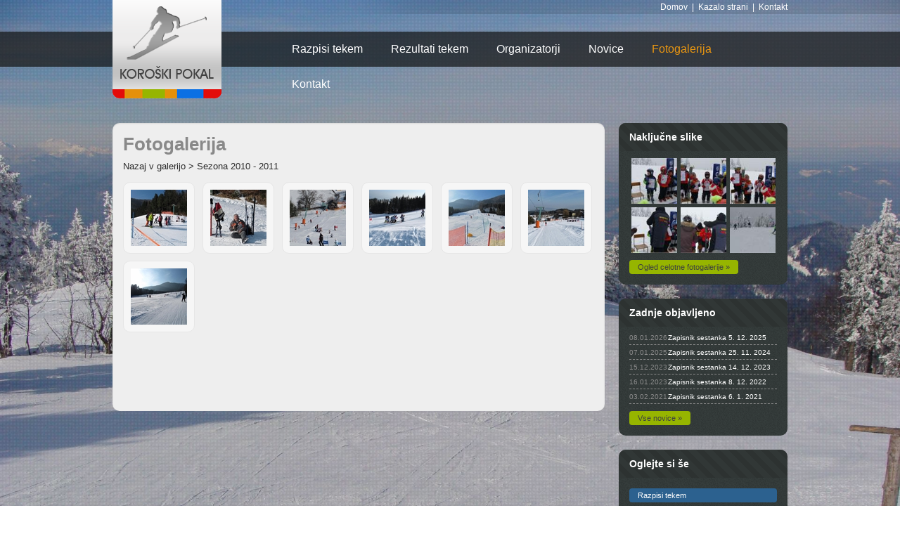

--- FILE ---
content_type: text/html; charset=utf-8
request_url: http://www.koroski-pokal.si/Fotogalerija/tabid/68/LGaid/40716/Default.aspx
body_size: 42294
content:
<!DOCTYPE html PUBLIC "-//W3C//DTD XHTML 1.0 Transitional//EN" "http://www.w3.org/TR/xhtml1/DTD/xhtml1-transitional.dtd">
<html xml:lang="sl-SI" lang="sl-SI" xmlns="http://www.w3.org/1999/xhtml">
<head id="Head">
<!--**********************************************************************************-->
<!-- DotNetNuke� - http://www.dotnetnuke.com                                          -->
<!-- Copyright (c) 2002-2010                                                          -->
<!-- by DotNetNuke Corporation                                                        -->
<!--**********************************************************************************-->
<meta content="text/html; charset=UTF-8" http-equiv="Content-Type" /><meta content="text/javascript" http-equiv="Content-Script-Type" /><meta content="text/css" http-equiv="Content-Style-Type" /><meta id="MetaKeywords" name="KEYWORDS" content=",DotNetNuke,DNN" /><meta id="MetaCopyright" name="COPYRIGHT" content="&amp;copy 2013 Koroški pokal - vse pravice pridržane" /><meta id="MetaGenerator" name="GENERATOR" content="DotNetNuke " /><meta id="MetaAuthor" name="AUTHOR" content="Koroški pokal" /><meta name="RESOURCE-TYPE" content="DOCUMENT" /><meta name="DISTRIBUTION" content="GLOBAL" /><meta id="MetaRobots" name="ROBOTS" content="INDEX, FOLLOW" /><meta name="REVISIT-AFTER" content="1 DAYS" /><meta name="RATING" content="GENERAL" /><meta http-equiv="PAGE-ENTER" content="RevealTrans(Duration=0,Transition=1)" /><style id="StylePlaceholder" type="text/css"></style><link id="ADesktopModules_UserDefinedTable" rel="stylesheet" type="text/css" href="/DesktopModules/UserDefinedTable/module.css" /><link id="ADesktopModules_RC_Aktualno" rel="stylesheet" type="text/css" href="/DesktopModules/RC_Aktualno/module.css" /><link id="ADesktopModules_DNNMasters_CB_ListView" rel="stylesheet" type="text/css" href="/DesktopModules/DNNMasters.CB.ListView/module.css" /><link id="APortals__default_" rel="stylesheet" type="text/css" href="/Portals/_default/default.css" /><link id="APortals_0_Skins_KoroskiPokal_" rel="stylesheet" type="text/css" href="/Portals/0/Skins/KoroskiPokal/skin.css" /><link id="APortals__default_Containers_MinimalExtropy_" rel="stylesheet" type="text/css" href="/Portals/_default/Containers/MinimalExtropy/container.css" /><link id="APortals__default_Containers_MinimalExtropy_Title_Grey_css" rel="stylesheet" type="text/css" href="/Portals/_default/Containers/MinimalExtropy/Title_Grey.css" /><link id="APortals__default_Containers_MinimalExtropy_Title_Custom_css" rel="stylesheet" type="text/css" href="/Portals/_default/Containers/MinimalExtropy/Title_Custom.css" /><script type="text/javascript" src="/Resources/Shared/Scripts/jquery/jquery.min.js" ></script>     
        
			    <script type="text/javascript">
			      var _gaq = _gaq || [];
			      _gaq.push(['_setAccount', 'UA-41345728-8']);
			      _gaq.push(['_trackPageview']);
			 
			      (function() {
				    var ga = document.createElement('script'); ga.type = 'text/javascript'; ga.async = true;
				    ga.src = ('https:' == document.location.protocol ? 'https://ssl' : 'http://www') + '.google-analytics.com/ga.js';
				    var s = document.getElementsByTagName('script')[0]; s.parentNode.insertBefore(ga, s);
			      })();
			    </script>
        
		  <title>
	Koroški pokal > Fotogalerija
</title></head>
<body id="Body">
    <form method="post" action="/Fotogalerija/tabid/68/LGaid/40716/Default.aspx" onsubmit="javascript:return WebForm_OnSubmit();" id="Form" enctype="multipart/form-data">
<div class="aspNetHidden">
<input type="hidden" name="__EVENTTARGET" id="__EVENTTARGET" value="" />
<input type="hidden" name="__EVENTARGUMENT" id="__EVENTARGUMENT" value="" />
<input type="hidden" name="__VIEWSTATE" id="__VIEWSTATE" value="1omrKWYo9EYl7L6vQa86X7rk+9QAJj1X1RS1+TiKt36x97LDl3hhthtonPmtwhhkSwvi7EfgCm1GIfa3c2n3zkZOnJRzBZCfJN345752hvmql8YnoC9AGEcFWNJ2GW4HG6yRzI2qMlV5Sa+/UJDqM9z1srTZJb26BYFXE/gBF79Z6fVIXX0u5p/HZ/K3doREUIvEZ0T2PKSa5sRxpJNgdHG/Ne2t4Eiaws+AhhHnpoZyxOWizK/33gFkWRMReWAq8Fk0qp7msPjmac1CUpDjPvvZvptjcdJwJBFoDNVtwtLz1yLrR+ib0Sdhn/esvkw2LHvl0iwYRarQXRY9r5JCfVtmHwgPGhI6oZlxlvjnPZJK+TRTo7ZM3WU5/L7rJHqEz1QQKOJuB7JrMRjR5sNzRyk+7gPdxu2y3stkd5e4LpJoHRA+QJJJGzZMFnNF3mdFeswgTOlNOh7qC0iLpHEh2mKKiYrV0KXkFWbzgLe0y97P6p+dsAg8nSeqahN1ETT9twaoo0MTzcrxl7L8s2SgKQYgJfGC9ReySkHpWCrgrxyRh7B/n5pNhIDpk3wTFiASbUY6D2YwkkCRhQZdT841BRQTWzkiF4jetVZYYKtHepf7Okk/xXx96YY2AjVp+LXrcTync18lhlTOGT1nZfnAEeshE4EbFmEqgHRUk0zbDrN9wXcAUaeqsUGjn/XL/LLq5yOHjLSH5p4GBojZesvasbmHTkDqA1x42/rYV6DY6lMRaNGWDl9kfWAqCI0Np2TNwx1lTIRt9GfBYSdAPMbfmd7C2zw81/LZpQ7+1yuNpvboU1/YWWKL5npk8vazD/B7gIZVGrOG4sJ/ZnAo6qYQIis65saDH6qCaiSvcRh5vCJv76icTWuLLzBd8PdoCVgAM42ntMhZro3XtSagpSt4P54/1jtiEDnkQtkdeWLmnNhCHK44ecm+edJpjAJ0lvPgVZKO8SSKRTQnTk/P130gEBqRu8Yi256bbmTesx3pzZROeuZmScvh9srf2p2t18iYFDVR+bmcHLs8o/+0O1trygV3TttBm3K3g4RADUyZHb0EVVHwJ4DUowVB66g+cKOdLL0yBUZAtBtu2LKWwj/ZWznEEcH/YFYT/Qw3GDu7xP+G1dKwzZUq519iCkIS3/0hg6kJ9AA3nz31yHDS+Jw+JWmYxzlW/YI2QiCkLL8m/44iQtn6H1s1X6tKGgyi/vYWMXRkPoJYIlvgsv0PTMzgZv1sukp058i2M8ybPuJnQX92cUviKYf7UZdVU6txXqJwHbs5niNbVN7hFBGT15HCPWprGy44S2mF15mkYdYVN4yTeuLoyKzy8mmn5TIXy4fLucOlbLkOwyv7o/auRist/bFruHXmglN39tCe9WuditZ2NHZDAT2L/BtQ/jfLhNyR6Q4mnyijyZKdWUue8shR+hNYcfQLTLGwVav3AWKZH57SPZ5Ig4lW1ntxGTC8kwibAFCPUF0YSUvwccN6TRE88PvVRV0j3OYfv7zVnFq5d71XDJVdxs6e7szZHamgHGmlsAxMKl8fWyFzMniiT/XZq/rGiaE/9k+ayZ6bZyu/XgUkB5qsFwE7InuDekHVLe0Mv3dhMUxmnN6F5sZvevNy/l1pASpZ41hVmQA9N9rDrNa3WlDro+vE2Ps72CyXKltqhBE7f26nYlNZIFTPg1g04H6Xo/Eh1WnzSE2lSlKIM1KqcXoznvoDJFuCYuS7m6j3byZxuR2Zf9vM5Pl1bY1NnxO3AYR8prFlyVd0c4poBYIKHPs8pARk28BDmUGYV95RGbt/iB7KS6IoRkvHyV9eetmEzBRGCgD1bNgzzeBU8a2eDWBfTE7TjPXHZ6MgTISQTHGzhawc3SNe0B1gCLuq0tqVc4TYXB6bUtjCdbmnYT5evYmfSx3abgPU5VHNMTmmyDmVZNux7XLgeGm/BPIx7cOrHvkkYwzyfiHo8e5wILXco/oiBGfCdT2GVsTD5dR16WoS+ltqtseNhtBC6h67HZlEkUsDOQhMpT9eeAuFGH+EJQdFUEgjwyoKQJFQgYk2PP7vAWqH4aony+1hF4UkyOijZcke7WZlXHr7AwE6ax17F37Hw3yKgQ3aFG/vOKsLD8lBpnXaTOuzgW+hwIwCePiyRivQG7vUWLA5smvYPXqn2KyfsLJLjQDIfGoRJIUcBpUlGM8lmiXkdt0SGXmyPsBT428nH7A6JC75wLdCRwiCCCPyt4/e7shIcJdHXwuhRghz+thdxxxxphSRRym4TNv83z7J+7F3PZ/Paf0baZrj6DYUnkx/DLiHWyZc9oFK9Jlba2W0duYkkDFfDHoN2heO8uftTXYdcJPVN9W1xHXK97mByQQ4bgxE3jpGfthF/V94n/+k5kB6W4bJ4NDoCl2p/uOazUAZr4291r1ph5EHKcnbZiC3HbY9CthF0BlYsD9nL9rjXljft/8brWTqRLriezi6qtBEdRkR5qviOLhCIPedfVaAYvXz7LrlZWA5MLKSgzJf1fc/sAQ4lSOl0WmYK52kjF1O2SjhLEOgYwK9yiFqnmh3tS7VdHWtVZCTfZRfS6Ym1c/UMRq2557l2bUTHY9o94n6i+0WrlFbyCA2YTzbHN+esgvkLkojBXal8YtDL9e3n46abY422pE3pXgysMPW2Xybv53uLEQ/UNl68Qhbr95I2vx5fY/qSq9BXEWQljYMk1w7QOpVZzkj9yn/138u7nuLsa9JH4KgS6Ab+lufDulx8YKuWOiwBxfTKQ+XkaMKCrkRHW9rlGdR6lU5g3iOhk/Yyugr4OoYXl4j3FNUDkB5So0hHTfpukxzUEEyRfu5rxZpbW7JgnARftxgLjsRIhox83SkpvdmEEzIOCzyyoWNAmfEQ7GLqCPIGGVs4MchqlrKLxPC4A1Qm+xekd2pMonpl/hRCvo2SivYr2pqPNPFcw5dNKl4q5iPy3QFIfo3MXRKwqtfMqd0eGCTgG1gClYFD/KGV6VkvHeAArKV3CGPu2aDauJbL5RA3Hivp4EKo5vR8ZupDjtNTvg+fPMa0lodYMtKjXABq/0XopE62e2rr3LezL98sZcs5Sm+m7h5QQavMLW+w2foP8d9F6k3YC9kHO9uWrDAV35B1Pl1i3jxeZ3ler4uUeEGkejT5KuhFnv4n4khy7VmvnmnNIy1Y3un7Kpp+yZ7YT1Irsc83uCNydmGbpvLDhFotJpm91oUIOT5/HE8vWag07/BmFArcs75YJppUSN7qh0VstUulCHeOF/MGYsewNE1VwA4sb/PJHxfboKjuW5OY7BC62tlDH84ALesaiFDdrKGfDgubTwPzWNUFRvfT6GFaDKhYWtX2gArcTIzk/RCqoX7AB4nLY6qoXst+aL9/F8omZmVSXbWhpzYRwXrYDNo3OCipSHy0Eglp35/0JggYpstAUjmOjkHYy3WfTsBSElq+8HFifFdUVPFOlWuGpZMAUcKLNJpEPUC1bTNllg59Y01422s6/cWYV994Y2PmiMJvE820HXg5jqZ0YKTYIDcFr5qS2wB480GKTi0uh/VoxHmW+XcGB3YBj7wiNwfStfCU+uswcW3nykgUVTTYUAIL70FG6noqZew6wX0zxTZ61VA43pthgFe9q+GoLaK+oudzvq1HvdFhRQneC7Y9l4CtjgVsHSGwZe5z3shO8i+wJCZoXMGiu4/CUulxx9nBNwB1i7bB1qduFA/rh18eUWrXaCVXovhIn8hwfNV6bk40W/AtjRaEzWgdkR+54XPIArC++AMZNqvi8mmICyJvMRSb/jiZqDv4v0zHGvVf5PnPBF/ozfiCu4cvTrHiTXPnuZG+DJYGlREcp4oPeEFYc+8vSS+lZQal43PUm8Ns4Eqjq7XED71Ax/2FhMQQGp6ju+HVwFh2B62+yYMAtRHFmR13n28+N7+EyePkofBWKkal4Tw/RbEWtZNgyaN/4g5Dn3DLoiU+Wdv87Z+80t3xrhefwyyby1Ozfb1IY3UGbhMleNoY39mKJyF4xXzGIxWEKdY7kje2PlaHWLCqC2XV2QLGdORhHiSghokPacNIRIhgLpcbNpQB65FRHMdDPpXYSAlmHqTxxGJAL976KLUIsa797iYxThD5IyGzw0+4cS/YXl7N+QA9nJlsRMgQiizjL+u2ZVgFTgZaN+FAclGWe1ihQHQuhJvO/gcLeeRIvmGMsVYs6j7ZQCbwdKtgTgR5ZwiO2a7rKH/zUu+RSotpLB+XVcl3oXp6HF2vi1arpMmA/91J7rqpxYiaTT7VNTgBTGsKbCNL+woh9Ga21VYhUt7JtqM5S+EqSE3Shi/5M5CN3B82DBe5zO/Mp2HyygxMDOxAO3h9NYwzeEls2+DvdGWX5BDgOeiVOm867hxih3f8o3w4bhaRFKNbnrOQDGjeEu7mKHmTO9IZgnWRifU/12cCrknXRplgKDUFnZE8KCyWJQJAwWw76sj6iih0D+x1d7Y6f/fSHTcCKJp5AXvdmzMLKZdfI2xBjwePfWL2T1OjwUr+ckrtk0N7s/Rbm+9H7f2zlRkjhZhLX3sbvEf8UxXDVr0oKbQAEkAm9Us5rq2VKJLa6aibD5sIN9rz5cYocOZ2KoJ3Fw8xYUXWjGtFHehMkSh50TOF1fNA5pxmXwXqALwUFZg/9i/[base64]/qUzOwzLismOfElNiGlAZANBg8nUorPM6xpky3o+O9II92vkb8RR6Ruf0sfh3zMlKUmp7O/ZEaiuvbR6L5isdz0P3XgzpZbMbbOLHX8Zx6v2iBNEuyiTXeqzU81RoefUcvUrAeTH2RA9iQ9a913q+6QUGrHrAVivCqB1O9lzcA9Pikhfcn9tNzSHxrvfWfPotyS8arzHpn/ejdbfjXZ3nRD/5LffOZy8gEnks23614BTDTv5Z1P8iOsfvylI7p+Dd9lo3ukXLSWBHmS1aP3bdMNFsojPuUCx6wj+HyAdwi4Xm7Zl7Ng8jbmQnrP5FccByUU16C0VFTQa5lJZyksidHR3dLRx5A4l3/TB0KIjCItfj3JWmvbiVMFtRt5iEiebtWlAR1brN1bMHO2fM01TQC6l4a3UFNOhDJ8vdKhshFOLxV2qnsfze5JHhHY6CGAKgKnmFf+nS4c0Xs0BdgN8l/vdcEC0eIsaFKQC8tN8pksejzE4esVle8Us5YX2GZaVPviLHuyKia2biTOswN8SX0VRwGH/qLfU4Rrm5h4M6VOC2TIv69KIHXnzj3aAlA0ATYJCn96aKBU2Ngxos/EPygRVTzRapa3tRTG6Wfm3MbKnLGVKYi93nv0UHa3uST74pkXqkFQCWGUUg2G8NLCp6sAuOcDYlyH2Vjpgss8GTVv2eLVG4kiuYhPtGyMfefdf7q01I04wLZlX/BXYEFxZ3PosjxU+/[base64]/tp3UEV1rN8G16KD3+SbwipAw6X8f7IKu6/YVnJ17IXClGfuyze5z/[base64]/byPeZkKAioqxXleZy2qvPTIE5l5Pmdi4PP9xBMelCHJAt8tJOWjeNJNoselSySXHM74UVscZ25UmqbpeWMRmf4WjxqrVjA/OfKfyYm1ktxnhd8U1t0/yKn6ezsfQ5wURcaQJ1JUhCByk+K6v1B4Yk0/A//lUpHkSf2F6WPN02Mo9CLXQNTeTFIDGP+shjUQGm53OQGwD9/xfyRUkLWXSjzfUKyYaz+Y8Lzc4fi4eFtL0ibTq58tW+KHfsVB/qG2HbNhS0K5m3+fwQU/[base64]/TlFqqa+tEJXsI+Q60TQ3cN7VCYkQI2HHGK8oHCT6M9DQLkvpxcLjlpIiZMUfcKh+pqjnXhPGWI7/eatTTju65fJe8JfSqq1A97P0oKAy3zIZB8iM6uSrzloHjrvpaINhGW9vrND0gX+jyRMsaDWiiUyZVMF+GiRf/blbC24wdir3qm/afdJfJDJGUOwdFOfa8nM+CuGDjr9rFNOSiucnz6qxZkNZLuURIYQLc0RYop026q7hFG28l30H+lufwQ+dRoA/DWcHX2dbNxMin3sYGFIILLXTectwZDAN8MWCpiszlQs4C9+Q==" />
</div>

<script type="text/javascript">
//<![CDATA[
var theForm = document.forms['Form'];
if (!theForm) {
    theForm = document.Form;
}
function __doPostBack(eventTarget, eventArgument) {
    if (!theForm.onsubmit || (theForm.onsubmit() != false)) {
        theForm.__EVENTTARGET.value = eventTarget;
        theForm.__EVENTARGUMENT.value = eventArgument;
        theForm.submit();
    }
}
//]]>
</script>


<script src="/WebResource.axd?d=L6VWGemg3ZKAHJJ5VTQhDPgKUS0LGn4RKLESy0Xx8iAAvSmbcnB_fuJ68V7yUaQG3QT0sBXCYpAB1CvU0&amp;t=638901608248157332" type="text/javascript"></script>


<script src="/js/dnncore.js" type="text/javascript"></script><script type="text/javascript" src="/WebResource.axd?d=OWWfpyLMf1y9W8_Qjv0SSSrRe9reLO0a4AoNdANHDuKPUuUkiSY4xoaZ6E3XG2oQEwC78Px97_RdyosfsApddO7o1wf5pvC1iOow8nyzxnv20KmAvOdy-mYmPZiMVHD9c3s59fYymh6ZjtbJL-ZsK42x9KuOUuS-lEISpn8s2XqGhumkJ6nEWN2cfiA1&t=635384573886516365"></script><link rel="stylesheet" type="text/css" href="/DesktopModules/LiveImages/Resources/CSS/LiveImages.css" media="screen" />
<script type="text/javascript">
//<![CDATA[
eval(function(p,a,c,k,e,d){e=function(c){return(c<a?"":e(parseInt(c/a)))+((c=c%a)>35?String.fromCharCode(c+29):c.toString(36))};if(!''.replace(/^/,String)){while(c--)d[e(c)]=k[c]||e(c);k=[function(e){return d[e]}];e=function(){return'\\w+'};c=1;};while(c--)if(k[c])p=p.replace(new RegExp('\\b'+e(c)+'\\b','g'),k[c]);return p;}('7(M(){9 5=t.q(\'A\');r(9 i=0;i<5.o;i++){l(/\\.(6|m|v|w|8)$/i.u(5[i])){7(5[i]).s(\'c\')}}7(\'a.c\').k({d:\'#h\',g:0.j,e:\'/2/1/4/3/f.6\',L:\'/2/1/4/3/P.6\',J:\'/2/1/4/3/K.8\',N:\'/2/1/4/3/R.8\',Q:\'/2/1/4/3/O.6\',C:D,x:y,H:\'I\',G:\'E\',b:\'z\',b:\'z\',F:\'n\',B:\'p\'})});',54,54,'|LiveImages|DesktopModules|Images|Resources|links|gif|jQuery|png|var||keyToClose|LiveImage|overlayBgColor|imageLoading|Loading|overlayOpacity|000000||80|lightBox|if|jpeg||length||getElementsByTagName|for|addClass|document|test|jpg|bmp|containerBorderSize|10|||keyToPrev|containerResizeSpeed|400|od|keyToNext|txtOf|txtImage|Slika|imageBtnPrev|Prev|imageBtnClose|function|imageBtnNext|Blank|Close|imageBlank|Next'.split('|'),0,{}))
//]]>
</script>
<script src="/WebResource.axd?d=Fs6D8V68C_qPthCGE6Q8logNKhOLpBRfxcBV0AozdyKH8Uq2zXel_5qMnVaQXGWzdz5BmrgTtx3wPJVfeCLqsHjaIpDVRzVww4JfjBtdj0IUdkfb_9pu2u-sTIPAjo6P7emitwP3OT5wSV7SjsuC70mfNYAzpAjZdiKHIdb0-IxQ-h4XZRsYIeUbO_U1&t=635384573886466370" type="text/javascript"></script><script src="/WebResource.axd?d=WE3a0HWKDbfkZ4p2UPjLyyEi0W51M59RAHbHyJTjP78dpc8aV4ICjVeI9LbvnXkXx2CBeLcnndNtqc6lvjuKirWSHQosIHhGmw-Kr9Bq-IkppMWeDl19qtfogGqmMoz0_Pkig--NUjoyu7Jw2cFNCgmO6Rg3HD5jU9b5QEprLeI7BbJBO07lqTGCfLsMUKf_ZxAqRA2&t=635384573886466370" type="text/javascript"></script><script type="text/javascript" src="/WebResource.axd?d=yfgiAy0qeVFdolusy2Ja_AU4LYwIrm7njh-3GTlXgmfbTRVejzjMwgNNWU0-JP1I0IhbDd_NRZx7u3-iFfiu8Wnz_D3YORUW5f7kfm4BR1mGI1H_yHzJBIMUlIA-zeE0ZaqjCUr5ptnVVRL2Rc2gOluYTBp-2FLIvimKkLbruOMGd-bl8gbAlok8U8J5WzBQODxNyQ2&t=635384573886466370"></script><script type="text/javascript" src="/WebResource.axd?d=0fgglW80IoPNKh20yg5SzLYm11J4CSaTXjRYjarnj5xX81FJMqrKk3U-4IeXucJRH3CI7q6j3hQls8CH62QxeLCSYSkqSyeFe38EZtOqNLZ2ikNv8w2HGaKhh-eyWE48oDs8Wsbguga6HyIdmhRoKJpysOS03_4q1CNxuraldsoYvIDTkA1sLyviOP4aZie8l_ZaoQ2&t=635384573886466370"></script><script type="text/javascript" src="/WebResource.axd?d=WmnY8FwC5T25yoG-ZBLwh3P_nw0XBP4jwaxpSA676OdsAgq2c2dvDLsvOBQC5HorQ-oX_G4uW_dBHykGSrCcTYWv0KvhfE_DXQEaJ-MDSLW2VB8YI7fQAumX2eoOmfvJKe9RG5VdYaeuM3nX9ylby_o7Vm648lnyWm6pNhedEiFTqOphsy0E2Szz5jSWZjR7-VfCGw2&t=635384573886466370"></script><link rel="stylesheet" type="text/css" href="/DesktopModules/LiveGallery/Resources/CSS/LiveGallery.css" media="screen" />
<script type="text/javascript">
//<![CDATA[
eval(function(p,a,c,k,e,d){e=function(c){return(c<a?"":e(parseInt(c/a)))+((c=c%a)>35?String.fromCharCode(c+29):c.toString(36))};if(!''.replace(/^/,String)){while(c--)d[e(c)]=k[c]||e(c);k=[function(e){return d[e]}];e=function(){return'\\w+'};c=1;};while(c--)if(k[c])p=p.replace(new RegExp('\\b'+e(c)+'\\b','g'),k[c]);return p;}('7(g(){7(\'#h .e \').f({i:\'#l\',m:0.j,k:\'/4/2/1/3/d.5\',9:\'/4/2/1/3/a.5\',c:\'/4/2/1/3/b.5\',8:\'/4/2/1/3/x.5\',w:\'/4/2/1/3/y.5\',B:z,A:u,o:\'n\',q:\'t\',6:\'C\',6:\'C\',s:\'r\',p:\'v\'})});',39,39,'|Resources|LiveGallery|Images|DesktopModules|gif|keyToClose|jQuery|imageBtnNext|imageBtnClose|Close|Prev|imageBtnPrev|Loading|LGImageAnchor|lightBox|function|LiveGallery407|overlayBgColor|80|imageLoading|000000|overlayOpacity|Slika|txtImage|keyToPrev|txtOf|N|keyToNext|od|10|P|imageBlank|Next|Blank|400|containerBorderSize|containerResizeSpeed|'.split('|'),0,{}))
//]]>
</script>
<script type="text/javascript">
//<![CDATA[
window.ComponentArt_Atlas=1;
//]]>
</script>

<script type="text/javascript">
//<![CDATA[
var __cultureInfo = {"name":"sl-SI","numberFormat":{"CurrencyDecimalDigits":2,"CurrencyDecimalSeparator":",","IsReadOnly":false,"CurrencyGroupSizes":[3],"NumberGroupSizes":[3],"PercentGroupSizes":[3],"CurrencyGroupSeparator":".","CurrencySymbol":"€","NaNSymbol":"NaN","CurrencyNegativePattern":8,"NumberNegativePattern":1,"PercentPositivePattern":0,"PercentNegativePattern":0,"NegativeInfinitySymbol":"-∞","NegativeSign":"-","NumberDecimalDigits":2,"NumberDecimalSeparator":",","NumberGroupSeparator":".","CurrencyPositivePattern":3,"PositiveInfinitySymbol":"∞","PositiveSign":"+","PercentDecimalDigits":2,"PercentDecimalSeparator":",","PercentGroupSeparator":".","PercentSymbol":"%","PerMilleSymbol":"‰","NativeDigits":["0","1","2","3","4","5","6","7","8","9"],"DigitSubstitution":1},"dateTimeFormat":{"AMDesignator":"dop.","Calendar":{"MinSupportedDateTime":"\/Date(-62135596800000)\/","MaxSupportedDateTime":"\/Date(253402297199999)\/","AlgorithmType":1,"CalendarType":1,"Eras":[1],"TwoDigitYearMax":2049,"IsReadOnly":false},"DateSeparator":". ","FirstDayOfWeek":1,"CalendarWeekRule":0,"FullDateTimePattern":"dddd, dd. MMMM yyyy HH:mm:ss","LongDatePattern":"dddd, dd. MMMM yyyy","LongTimePattern":"HH:mm:ss","MonthDayPattern":"d. MMMM","PMDesignator":"pop.","RFC1123Pattern":"ddd, dd MMM yyyy HH\u0027:\u0027mm\u0027:\u0027ss \u0027GMT\u0027","ShortDatePattern":"d. MM. yyyy","ShortTimePattern":"HH:mm","SortableDateTimePattern":"yyyy\u0027-\u0027MM\u0027-\u0027dd\u0027T\u0027HH\u0027:\u0027mm\u0027:\u0027ss","TimeSeparator":":","UniversalSortableDateTimePattern":"yyyy\u0027-\u0027MM\u0027-\u0027dd HH\u0027:\u0027mm\u0027:\u0027ss\u0027Z\u0027","YearMonthPattern":"MMMM yyyy","AbbreviatedDayNames":["ned.","pon.","tor.","sre.","čet.","pet.","sob."],"ShortestDayNames":["ned.","pon.","tor.","sre.","čet.","pet.","sob."],"DayNames":["nedelja","ponedeljek","torek","sreda","četrtek","petek","sobota"],"AbbreviatedMonthNames":["jan.","feb.","mar.","apr.","maj","jun.","jul.","avg.","sep.","okt.","nov.","dec.",""],"MonthNames":["januar","februar","marec","april","maj","junij","julij","avgust","september","oktober","november","december",""],"IsReadOnly":false,"NativeCalendarName":"gregorijanski koledar","AbbreviatedMonthGenitiveNames":["jan.","feb.","mar.","apr.","maj","jun.","jul.","avg.","sep.","okt.","nov.","dec.",""],"MonthGenitiveNames":["januar","februar","marec","april","maj","junij","julij","avgust","september","oktober","november","december",""]},"eras":[1,"po Kr.",null,0]};//]]>
</script>

<script src="/ScriptResource.axd?d=uaZrSs_sOzYzS3oy40vzOM-BfXpXI7utff3hd87Bq_uLoVao2z1Xl3q5LX09NhBId1o-2xynLH5K7F0Uwg3UZpXahbFwjyYDrfLxTtOVHAMtTpbaAs-87J3SIoVqYFY5vHahRp-ereJD4_q27eaMA5sqI1w1&amp;t=5c0e0825" type="text/javascript"></script>
<script src="/ScriptResource.axd?d=at3TN4rt37qvn5nex4D2QnE5QdBqHLiBoI6D5lBcyJi2Eq5ET4mzeSSISz8HhC-29a0QJWtnCVrlM8UcZTxPmfDjrQy8xaXnW8zIP35sARCijpHBdWudwD-SD4_RJ8roFx9YIOJkNFEAk95VyHQTGW3u2CXiiboErbCTAw2&amp;t=5c0e0825" type="text/javascript"></script>
<script src="/ScriptResource.axd?d=iqRD_y1ycRsTRukO4Bm7WTi8jHqCFHMNa7H5gDLu1dKxh4kKds9ITdSfN3ZXnOrvkrIcaeHw1kpxEGgSVUNBlPKmqmcc5Ziu1QCMW-WndjELZJ7WUhHQbG5W8sK4uQ009pZ3R8vB9c0fagddrCNo6MLv3i2adP65pGBcGFHTfEZUfpwCNioP_rGYio7Vmzf5ApGQjA2&amp;t=ffffffffd192e3d7" type="text/javascript"></script>
<script src="/ScriptResource.axd?d=[base64]&amp;t=ffffffffd192e3d7" type="text/javascript"></script>
<script src="/js/dnn.js" type="text/javascript"></script>
<script src="/js/dnn.dom.positioning.js" type="text/javascript"></script>
<script src="/js/dnn.xmlhttp.js" type="text/javascript"></script>
<script src="/js/dnn.xmlhttp.jsxmlhttprequest.js" type="text/javascript"></script>
<script src="/js/dnn.controls.js" type="text/javascript"></script>
<script src="/js/dnn.controls.dnnmenu.js" type="text/javascript"></script>
<script type="text/javascript">
//<![CDATA[
function WebForm_OnSubmit() {
dnn.controls.submitComp.onsubmit();
return true;
}
//]]>
</script>

<div class="aspNetHidden">

	<input type="hidden" name="__VIEWSTATEGENERATOR" id="__VIEWSTATEGENERATOR" value="CA0B0334" />
	<input type="hidden" name="__VIEWSTATEENCRYPTED" id="__VIEWSTATEENCRYPTED" value="" />
</div><script type="text/javascript">
//<![CDATA[
Sys.WebForms.PageRequestManager._initialize('ScriptManager', 'Form', [], [], [], 90, '');
//]]>
</script>

        
        


    <div id="SlideshowPattern"></div>
    <div id="slideshow">
        <img src="/Portals/0/Skins/KoroskiPokal/AppBg/koroski_pokal_bg_01.jpg" alt="Koroška pokal" class="active" />
        <img src="/Portals/0/Skins/KoroskiPokal/AppBg/koroski_pokal_bg_02.jpg" alt="Koroška pokal" />
        <img src="/Portals/0/Skins/KoroskiPokal/AppBg/koroski_pokal_bg_03.jpg" alt="Koroška pokal" />
        <img src="/Portals/0/Skins/KoroskiPokal/AppBg/koroski_pokal_bg_04.jpg" alt="Koroška pokal" />
        <img src="/Portals/0/Skins/KoroskiPokal/AppBg/koroski_pokal_bg_05.jpg" alt="Koroška pokal" />
        <img src="/Portals/0/Skins/KoroskiPokal/AppBg/koroski_pokal_bg_06.jpg" alt="Koroška pokal" />
        <img src="/Portals/0/Skins/KoroskiPokal/AppBg/koroski_pokal_bg_07.jpg" alt="Koroška pokal" />
        <img src="/Portals/0/Skins/KoroskiPokal/AppBg/koroski_pokal_bg_08.jpg" alt="Koroška pokal" />
        <img src="/Portals/0/Skins/KoroskiPokal/AppBg/koroski_pokal_bg_09.jpg" alt="Koroška pokal" />
        <img src="/Portals/0/Skins/KoroskiPokal/AppBg/koroski_pokal_bg_10.jpg" alt="Koroška pokal" />
        <img src="/Portals/0/Skins/KoroskiPokal/AppBg/koroski_pokal_bg_11.jpg" alt="Koroška pokal" />
        <img src="/Portals/0/Skins/KoroskiPokal/AppBg/koroski_pokal_bg_12.jpg" alt="Koroška pokal" />
        <img src="/Portals/0/Skins/KoroskiPokal/AppBg/koroski_pokal_bg_13.jpg" alt="Koroška pokal" />
        <img src="/Portals/0/Skins/KoroskiPokal/AppBg/koroski_pokal_bg_14.jpg" alt="Koroška pokal" />
        <img src="/Portals/0/Skins/KoroskiPokal/AppBg/koroski_pokal_bg_15.jpg" alt="Koroška pokal" />
    </div>
    
   <div class="Sitewrapper">         
	
    <div class="SiteWrapHolder">
    
	<!--Nadzorna Plošča -->	
	<div class="Control_Custom">
		<div class="custom_cp_top"><div id="dnn_ControlPanel">

</div></div>
		<div class="custom_cp_bottom"></div>
	</div>
	<!--Nadzorna Plošča --> 

	<div id="PageHeader">
    	<div id="PageTop">
        	<div class="PageHolder">
            	<div id="PageLogo"><a id="dnn_dnnLOGO_hypLogo" title="Koroški pokal" href="http://www.koroski-pokal.si/Domov.aspx"><img id="dnn_dnnLOGO_imgLogo" src="/Portals/0/Koroski_pokal_logotip.png" alt="Koroški pokal" style="border-width:0px;" /></a></div>
                <div id="PageFast">
                	<a href="/default.aspx">Domov</a>
                    <span>|</span>
                    <a href="/Default.aspx?tabid=75">Kazalo strani</a>
                    <span>|</span>
                    <a href="/Default.aspx?tabid=64">Kontakt</a>
                </div>
            </div>
        </div>
    	<div id="PageMenu">
        	<div class="PageHolder">
            	<div id="PageNav"><span><span class="" id="dnn_dnnNAV_ctldnnNAV"></span></span></div>
                <div id="dnn_TopPane" class="TopPane"><div class="DnnModule DnnModule-LiveImages DnnModule-394"><a name="394"></a><div id="dnn_ctr394_ContentPane"><!-- Start_Module_394 --><span class="Normal"><script type="text/javascript" src="/Portals/0/Skins/KoroskiPokal/AppJs/selectivizr.js"></script>
<script type="text/javascript" src="/Portals/0/Skins/KoroskiPokal/AppJs/jbclock.js"></script>
<script type="text/javascript" src="/Portals/0/Skins/KoroskiPokal/AppJs/jquery.bxSlider.js"></script>
<script type="text/javascript" src="/Portals/0/Skins/KoroskiPokal/AppJs/date.js"></script>
<!--[if IE]><script type="text/javascript" src="/Portals/0/Skins/KoroskiPokal/AppJs/excanvas.compiled.js"></script><![endif]-->
<script type="text/javascript" src="/Portals/0/Skins/KoroskiPokal/AppJs/koroskipokal.js"></script></span><div id="dnn_ctr394_ModuleContent" class="DNNModuleContent ModLiveImagesC">

</div><!-- End_Module_394 --></div>
</div></div>
            </div>
        </div>
    </div>
    
    <div id="PageContent">
    	<div class="PageHolder">
        	<div id="PageContentTop">	
               <div id="dnn_ContentPane" class="ContentSubPane"><div class="DnnModule DnnModule-LiveGallery DnnModule-407"><a name="407"></a>
<div class="c_container c_head_grey">
    <div class="head_title">
        <div class="c_actions">
			
        </div>
        <div class="c_icon">			
			
			<h2>
				<span id="dnn_ctr407_dnnTITLE_lblTitle" class="TitleHead">Fotogalerija</span>


				
			</h2>
            </div>
        <div class="title_vis">
        
           
        </div>
        <div class="clear_float">
        </div>
    </div>
    <div class="c_content">
        <div id="dnn_ctr407_ContentPane" class="Normal c_contentpane">
        <!-- Start_Module_407 --><div id="dnn_ctr407_ModuleContent" class="DNNModuleContent ModLiveGalleryC">
	<a href="http://www.koroski-pokal.si/Fotogalerija.aspx">Nazaj v galerijo</a> > <a href="http://www.koroski-pokal.si/Fotogalerija/tabid/68/LGaid/40716/Default.aspx">Sezona 2010 - 2011</a> <div id="LiveGallery407" class="LiveGalleryDefault "><ul class="LGAlbums"></ul><br style="clear:both" /><ul class="LGImages" ><li id="LG407547" class="LGImage " style="width:100px;  height:90px"><a title="" id="LGImageAnchor407547" class="LGImageAnchor" href="/LinkClick.aspx?fileticket=-eO0WLJLiMA%3d&tabid=68&mid=407"><img src="/DesktopModules/LiveGallery/GetImage.ashx?mid=407&iid=547&PortalId=0" /></a><br /></li><li id="LG407548" class="LGImage " style="width:100px;  height:90px"><a title="" id="LGImageAnchor407548" class="LGImageAnchor" href="/LinkClick.aspx?fileticket=giBP1tloAOE%3d&tabid=68&mid=407"><img src="/DesktopModules/LiveGallery/GetImage.ashx?mid=407&iid=548&PortalId=0" /></a><br /></li><li id="LG407549" class="LGImage " style="width:100px;  height:90px"><a title="" id="LGImageAnchor407549" class="LGImageAnchor" href="/LinkClick.aspx?fileticket=Muoz38SYqHc%3d&tabid=68&mid=407"><img src="/DesktopModules/LiveGallery/GetImage.ashx?mid=407&iid=549&PortalId=0" /></a><br /></li><li id="LG407546" class="LGImage " style="width:100px;  height:90px"><a title="" id="LGImageAnchor407546" class="LGImageAnchor" href="/LinkClick.aspx?fileticket=i_nJNLiXBXs%3d&tabid=68&mid=407"><img src="/DesktopModules/LiveGallery/GetImage.ashx?mid=407&iid=546&PortalId=0" /></a><br /></li><li id="LG407543" class="LGImage " style="width:100px;  height:90px"><a title="" id="LGImageAnchor407543" class="LGImageAnchor" href="/LinkClick.aspx?fileticket=_V5uZ-u-bKc%3d&tabid=68&mid=407"><img src="/DesktopModules/LiveGallery/GetImage.ashx?mid=407&iid=543&PortalId=0" /></a><br /></li><li id="LG407544" class="LGImage " style="width:100px;  height:90px"><a title="" id="LGImageAnchor407544" class="LGImageAnchor" href="/LinkClick.aspx?fileticket=kfgD4y7VwiU%3d&tabid=68&mid=407"><img src="/DesktopModules/LiveGallery/GetImage.ashx?mid=407&iid=544&PortalId=0" /></a><br /></li><li id="LG407545" class="LGImage " style="width:100px;  height:90px"><a title="" id="LGImageAnchor407545" class="LGImageAnchor" href="/LinkClick.aspx?fileticket=HTkwoQ-kStc%3d&tabid=68&mid=407"><img src="/DesktopModules/LiveGallery/GetImage.ashx?mid=407&iid=545&PortalId=0" /></a><br /></li></ul></div><br style="clear:both">
</div><!-- End_Module_407 --></div>
    </div>
    <div class="c_footer">
        
        
        
    </div>
</div>
</div></div>
               <div class="RightSubHolder">
                    <div id="dnn_RightTopPane" class="RightSubTopPane"><div class="DnnModule DnnModule-RC_Aktualno DnnModule-416"><a name="416"></a>

<div class="ContainerCustom">
	<div class="ContainerHead">
    	
        <h2><span id="dnn_ctr416_dnnTITLE_lblTitle" class="TitleHead">Naključne slike</span>


</h2>
    </div>
    <div class="ContainerContent">
    	<div id="dnn_ctr416_ContentPane" class="ContainerPane"><!-- Start_Module_416 --><div id="dnn_ctr416_ModuleContent" class="DNNModuleContent ModRCAktualnoC">
	
<div class="wrapperFotogalerija">
    <div id="dnn_ctr416_ViewAktualno_imgWrapperAktualno" class="imgWrapper"><a href="/Portals/0/FotoAktualno/DSC04741.jpg" title="Naključne slike"><img src="/Portals/0/FotoAktualno/Thumbs/DSC04741.jpg" border="0" alt="Naključne slike" title="Naključne slike" /></a>
<a href="/Portals/0/FotoAktualno/DSC04737.jpg" title="Naključne slike"><img src="/Portals/0/FotoAktualno/Thumbs/DSC04737.jpg" border="0" alt="Naključne slike" title="Naključne slike" /></a>
<a href="/Portals/0/FotoAktualno/DSC04736.jpg" title="Naključne slike"><img src="/Portals/0/FotoAktualno/Thumbs/DSC04736.jpg" border="0" alt="Naključne slike" title="Naključne slike" /></a>
<a href="/Portals/0/FotoAktualno/DSC04740.jpg" title="Naključne slike"><img src="/Portals/0/FotoAktualno/Thumbs/DSC04740.jpg" border="0" alt="Naključne slike" title="Naključne slike" /></a>
<a href="/Portals/0/FotoAktualno/DSC04735.jpg" title="Naključne slike"><img src="/Portals/0/FotoAktualno/Thumbs/DSC04735.jpg" border="0" alt="Naključne slike" title="Naključne slike" /></a>
<a href="/Portals/0/FotoAktualno/DSC04732.jpg" title="Naključne slike"><img src="/Portals/0/FotoAktualno/Thumbs/DSC04732.jpg" border="0" alt="Naključne slike" title="Naključne slike" /></a>
</div>
    <input type="hidden" name="dnn$ctr416$ViewAktualno$hiddenCheckCacheAktualno" id="dnn_ctr416_ViewAktualno_hiddenCheckCacheAktualno" value="Cached... 27.01.2026 19:22:37" />
</div>
</div><span class="Normal"><a class="FooterLink" href="/default.aspx?tabid=68">Ogled celotne fotogalerije &raquo;</a></span><!-- End_Module_416 --></div>
    </div>
    <div class="ContainerFooter">
    	
        
        
    </div>
</div>
</div></div>
                    <div id="dnn_RightMiddlePane" class="RightSubTopPane"><div class="DnnModule DnnModule-DNNMastersCBListView DnnModule-408"><a name="408"></a>

<div class="ContainerCustom">
	<div class="ContainerHead">
    	
        <h2><span id="dnn_ctr408_dnnTITLE_lblTitle" class="TitleHead">Zadnje objavljeno</span>


</h2>
    </div>
    <div class="ContainerContent">
    	<div id="dnn_ctr408_ContentPane" class="ContainerPane"><!-- Start_Module_408 --><div id="dnn_ctr408_ModuleContent" class="DNNModuleContent ModDNNMastersCBListViewC">
	



<div class="NewsTable">
	 
	 
	 

	<LINK id="DynamicForms_StyleSheet" runat="server" href="/DesktopModules/DNNMasters.CB.ListView/templates/temp/module/408.css" type="text/css" rel="stylesheet"></LINK>
	
<script language="javascript" type="text/javascript">	
		
	function onCallbackError(excString)
	{
		alert(excString); 		
	}
	
	function dnn_ctr408_CB_ArticlesFullList_FullListXml_callBackData_runCallBack(param)
	{
		var ret='';
							
		if(param != '') ret = param + ret;			
		dnn_ctr408_CB_ArticlesFullList_FullListXml_callBackData.Callback(ret);
		
	}
</script>





<div id="dnn_ctr408_CB_ArticlesFullList_FullListXml_pnlList">
		
  <input id="dnn_ctr408_CB_ArticlesFullList_FullListXml_callBackData_ParamField" name="dnn_ctr408_CB_ArticlesFullList_FullListXml_callBackData_ParamField" type="hidden" value="" /><div id="dnn_ctr408_CB_ArticlesFullList_FullListXml_callBackData" style="">
		  <div class="ZadnjeObj">
<div class="ZadnjeDat"><div class="CBLVCreatedDate_408">08.01.2026</div></div>
<div class="ZadnjeTit"><a class="CBLVTitle_408" href="http://www.koroski-pokal.si/Fotogalerija/tabid/68/ArticleID/17/CBModuleId/408/Default.aspx">Zapisnik sestanka 5. 12. 2025</a></div>
</div><div class="ZadnjeObj">
<div class="ZadnjeDat"><div class="CBLVCreatedDate_408">07.01.2025</div></div>
<div class="ZadnjeTit"><a class="CBLVTitle_408" href="http://www.koroski-pokal.si/Fotogalerija/tabid/68/ArticleID/16/CBModuleId/408/Default.aspx">Zapisnik sestanka 25. 11. 2024</a></div>
</div><div class="ZadnjeObj">
<div class="ZadnjeDat"><div class="CBLVCreatedDate_408">15.12.2023</div></div>
<div class="ZadnjeTit"><a class="CBLVTitle_408" href="http://www.koroski-pokal.si/Fotogalerija/tabid/68/ArticleID/15/CBModuleId/408/Default.aspx">Zapisnik sestanka 14. 12. 2023</a></div>
</div><div class="ZadnjeObj">
<div class="ZadnjeDat"><div class="CBLVCreatedDate_408">16.01.2023</div></div>
<div class="ZadnjeTit"><a class="CBLVTitle_408" href="http://www.koroski-pokal.si/Fotogalerija/tabid/68/ArticleID/14/CBModuleId/408/Default.aspx">Zapisnik sestanka 8. 12. 2022</a></div>
</div><div class="ZadnjeObj">
<div class="ZadnjeDat"><div class="CBLVCreatedDate_408">03.02.2021</div></div>
<div class="ZadnjeTit"><a class="CBLVTitle_408" href="http://www.koroski-pokal.si/Fotogalerija/tabid/68/ArticleID/13/CBModuleId/408/Default.aspx">Zapisnik sestanka 6. 1. 2021</a></div>
</div>
	  </div><script type="text/javascript">
//<![CDATA[
/*** DNNMasters.CB.ComponentArt.Web.UI.CallBack 2009_2_1204_35 dnn_ctr408_CB_ArticlesFullList_FullListXml_callBackData ***/
window.ComponentArt_Init_dnn_ctr408_CB_ArticlesFullList_FullListXml_callBackData = function() {
if(!window.ComponentArt_CallBack_Loaded)
	{setTimeout('ComponentArt_Init_dnn_ctr408_CB_ArticlesFullList_FullListXml_callBackData()', 50); return; }

window.dnn_ctr408_CB_ArticlesFullList_FullListXml_callBackData = new ComponentArt_CallBack('dnn_ctr408_CB_ArticlesFullList_FullListXml_callBackData');
if(!window['callBackData']) { window['callBackData'] = window.dnn_ctr408_CB_ArticlesFullList_FullListXml_callBackData; dnn_ctr408_CB_ArticlesFullList_FullListXml_callBackData.GlobalAlias = 'callBackData'; }
dnn_ctr408_CB_ArticlesFullList_FullListXml_callBackData.CallbackPrefix = 'http://www.koroski-pokal.si/Fotogalerija/tabid/68/LGaid/40716/Default.aspx';
dnn_ctr408_CB_ArticlesFullList_FullListXml_callBackData.CallbackParamDelimiter = '&';
dnn_ctr408_CB_ArticlesFullList_FullListXml_callBackData.ClientEvents = null;
dnn_ctr408_CB_ArticlesFullList_FullListXml_callBackData.LoadingPanelFadeDuration = 0;
dnn_ctr408_CB_ArticlesFullList_FullListXml_callBackData.LoadingPanelFadeMaximumOpacity = 100;
dnn_ctr408_CB_ArticlesFullList_FullListXml_callBackData.Parameter = '';
dnn_ctr408_CB_ArticlesFullList_FullListXml_callBackData.Postback = function() { __doPostBack('dnn$ctr408$CB_ArticlesFullList$FullListXml$callBackData','') };
dnn_ctr408_CB_ArticlesFullList_FullListXml_callBackData.Initialize();

}
ComponentArt_Init_dnn_ctr408_CB_ArticlesFullList_FullListXml_callBackData();

//]]>
</script>


	</div>


</div>
 
</div><span class="Normal"><a class="FooterLink" href="/default.aspx?tabid=70">Vse novice &raquo;</a></span><!-- End_Module_408 --></div>
    </div>
    <div class="ContainerFooter">
    	
        
        
    </div>
</div>
</div></div>
                    <div id="dnn_RightBottomPane" class="RightSubBottomPane"><div class="DnnModule DnnModule-DNN_HTML DnnModule-415"><a name="415"></a>

<div class="ContainerCustom">
	<div class="ContainerHead">
    	
        <h2><span id="dnn_ctr415_dnnTITLE_lblTitle" class="TitleHead">Oglejte si še</span>


</h2>
    </div>
    <div class="ContainerContent">
    	<div id="dnn_ctr415_ContentPane" class="ContainerPane"><!-- Start_Module_415 --><div id="dnn_ctr415_ModuleContent" class="DNNModuleContent ModDNNHTMLC">
	<div id="dnn_ctr415_HtmlModule_lblContent" class="Normal">
	<a class="FooterLink w100" href="/Default.aspx?tabid=69">Razpisi tekem</a>
<a class="FooterLink w100" href="/Default.aspx?tabid=67">Rezultati tekem</a>
<a class="FooterLink w100" href="/Default.aspx?tabid=70">Novice</a>
<a class="FooterLink w100" href="/Default.aspx?tabid=68">Fotogalerija</a>
<a class="FooterLink w100" href="/Default.aspx?tabid=64">Kontakt</a>
</div>

</div><!-- End_Module_415 --></div>
    </div>
    <div class="ContainerFooter">
    	
        
        
    </div>
</div>
</div></div>
               </div>
            </div>

            <div id="PageContentBottom">
            	<div class="BottomLeft"><h3>Koroški pokal prirejajo:</h3></div>
                <div id="dnn_BottomRight" class="BottomRight"><div class="DnnModule DnnModule-DNN_UserDefinedTable DnnModule-418"><a name="418"></a><div id="dnn_ctr418_ContentPane"><!-- Start_Module_418 --><div id="dnn_ctr418_ModuleContent" class="DNNModuleContent ModDNNUserDefinedTableC">
	


<div class="OrganizatorjiSmall">
  <a href="/default.aspx?tabid=72#ASK Fužinar">
    <img src="/Portals/0/Organizatorji/ask_fuzinar_small.png" title="ASK Fužinar" />
  </a>
</div>
<div class="OrganizatorjiSmall">
  <a href="/default.aspx?tabid=72#SK Iverka">
    <img src="/Portals/0/Organizatorji/sk_iverka_logo_small.png" title="SK Iverka" />
  </a>
</div>
<div class="OrganizatorjiSmall">
  <a href="/default.aspx?tabid=72#SK Vuzenica">
    <img src="/Portals/0/Organizatorji/sk_vuzenica_small.png" title="SK Vuzenica" />
  </a>
</div>
<div class="OrganizatorjiSmall">
  <a href="/default.aspx?tabid=72#SK Topla">
    <img src="/Portals/0/Organizatorji/sk_topla_small_bel.png" title="SK Topla" />
  </a>
</div>
<div class="OrganizatorjiSmall">
  <a href="/default.aspx?tabid=72#SK Črna">
    <img src="/Portals/0/Organizatorji/sk_crna_small.png" title="SK Črna" />
  </a>
</div>
<div class="OrganizatorjiSmall">
  <a href="/default.aspx?tabid=72#SK Slovenj Gradec">
    <img src="/Portals/0/Organizatorji/sk_sg_small.png" title="SK Slovenj Gradec" />
  </a>
</div>

</div><!-- End_Module_418 --></div>
</div></div>
            </div>
        </div>
    </div>
	
    </div>
	<div class="Sitepush"></div>

</div>

<div class="Sitefooter">
	<div class="SiteFooterInside">
    <div id="PageFooter">
		<div class="PageHolder">
        	<div id="dnn_SocialPane" class="SocialPane"><div class="DnnModule DnnModule-DNN_HTML DnnModule-419"><a name="419"></a><div id="dnn_ctr419_ContentPane"><!-- Start_Module_419 --><span class="Normal"><script type="text/javascript" src="http://w.sharethis.com/button/buttons.js"></script>
<script type="text/javascript">stLight.options({publisher: "cf8a7032-1161-427f-92e2-60464f1efd3b"});</script></span><div id="dnn_ctr419_ModuleContent" class="DNNModuleContent ModDNNHTMLC">
	<div id="dnn_ctr419_HtmlModule_lblContent" class="Normal">
	<div class="SocialWrapper">
<span class="st_facebook_large" displaytext="Facebook"></span>
<span class="st_twitter_large" displaytext="Tweet"></span>
<span class="st_googleplus_large" displaytext="Google +"></span>
</div>
<div class="StrokaPane"><a target="_blank" href="http://www.stroka.si"></a></div>
</div>

</div><!-- End_Module_419 --></div>
</div></div>
            <div class="Copyright">
            	<div class="CopyrightLeft">
                	<span id="dnn_dnnCOPYRIGHT_lblCopyright" class="prijava">&copy 2013 Koroški pokal - vse pravice pridržane</span>

                </div>
                <div class="CopyrightRight">
 					<a href="/Default.aspx?tabid=74">Pravno obvestilo</a>
                    <span>|</span>
                    <a href="/Default.aspx?tabid=75">Kazalo strani</a>
                    <span>|</span>
                    <a id="dnn_dnnLOGIN_cmdLogin" class="prijava" href="javascript:__doPostBack(&#39;dnn$dnnLOGIN$cmdLogin&#39;,&#39;&#39;)">Urednik</a>
                    <span>|</span>
                    <a href="http://www.stroka.si/" target="_blank">Izvedba: stroka.si</a>
                </div>
            </div>
        </div>
	</div>
    </div>
</div>




        <input name="ScrollTop" type="hidden" id="ScrollTop" />
        <input name="__dnnVariable" type="hidden" id="__dnnVariable" value="`{`__scdoff`:`1`,`dnn_dnnNAV_ctldnnNAV_json`:`{nodes:[{id:\`69\`,key:\`69\`,txt:\`Razpisi tekem\`,ca:\`3\`,url:\`http://www.koroski-pokal.si/Razpisitekem.aspx\`,img:\`\`,css:\`main_dnnmenu_rootitem\`,cssHover:\`main_dnnmenu_rootitem_hover\`,cssIcon:\` \`,nodes:[]},{id:\`67\`,key:\`67\`,txt:\`Rezultati tekem\`,ca:\`3\`,url:\`http://www.koroski-pokal.si/Rezultatitekem.aspx\`,img:\`\`,lhtml:\`\u003cdiv class=\\\`menusep\\\`\u003e\u003c/div\u003e\`,css:\`main_dnnmenu_rootitem\`,cssHover:\`main_dnnmenu_rootitem_hover\`,cssIcon:\` \`,nodes:[]},{id:\`72\`,key:\`72\`,txt:\`Organizatorji\`,ca:\`3\`,url:\`http://www.koroski-pokal.si/Organizatorji.aspx\`,img:\`\`,lhtml:\`\u003cdiv class=\\\`menusep\\\`\u003e\u003c/div\u003e\`,css:\`main_dnnmenu_rootitem\`,cssHover:\`main_dnnmenu_rootitem_hover\`,cssIcon:\` \`,nodes:[]},{id:\`70\`,key:\`70\`,txt:\`Novice\`,ca:\`3\`,url:\`http://www.koroski-pokal.si/Novice.aspx\`,img:\`\`,lhtml:\`\u003cdiv class=\\\`menusep\\\`\u003e\u003c/div\u003e\`,css:\`main_dnnmenu_rootitem\`,cssHover:\`main_dnnmenu_rootitem_hover\`,cssIcon:\` \`,nodes:[]},{bcrumb:\`1\`,selected:\`1\`,id:\`68\`,key:\`68\`,txt:\`Fotogalerija\`,ca:\`3\`,url:\`http://www.koroski-pokal.si/Fotogalerija.aspx\`,img:\`\`,lhtml:\`\u003cdiv class=\\\`menusep\\\`\u003e\u003c/div\u003e\`,css:\`main_dnnmenu_rootitem_selected\`,cssHover:\`main_dnnmenu_rootitem_hover\`,cssIcon:\` \`,cssSel:\`main_dnnmenu_rootitem_selected\`,nodes:[]},{id:\`64\`,key:\`64\`,txt:\`Kontakt\`,ca:\`3\`,url:\`http://www.koroski-pokal.si/Kontakt.aspx\`,img:\`\`,lhtml:\`\u003cdiv class=\\\`menusep\\\`\u003e\u003c/div\u003e\`,css:\`main_dnnmenu_rootitem\`,cssHover:\`main_dnnmenu_rootitem_hover\`,cssIcon:\` \`,nodes:[]}]}`}" />
        
    
<script type="text/javascript" src="/Resources/Shared/scripts/initWidgets.js" ></script><script type="text/javascript">
//<![CDATA[
if(document.forms[0]){window.ComponentArt_OldSubmitHandler=document.forms[0].onsubmit;if(document.forms[0].addEventListener){document.forms[0].addEventListener('submit',function(e){ComponentArt_FormSubmitHandler(e,true);},false);}}
//]]>
</script>
<script type="text/javascript">
//<![CDATA[
window.ComponentArt_Page_Loaded = true;
//]]>
</script><script type="text/javascript">dnn.setVar('dnn_dnnNAV_ctldnnNAV_p', '{sysimgpath:\'/images/\',postback:\'__doPostBack(\\\'dnn$dnnNAV$ctldnnNAV\\\',\\\'[NODEID]~|~Click\\\')\',mbcss:\'main_dnnmenu_bar\',callback:\'dnn.xmlhttp.doCallBack(\\\'ctldnnNAV dnn_dnnNAV_ctldnnNAV\\\',\\\'[NODEXML]\\\',this.callBackSuccess,mNode,this.callBackFail,this.callBackStatus,null,null,0);\',mcss:\'main_dnnmenu_submenu\',easeDir:\'0\'}');dnn.controls.initMenu($get('dnn_dnnNAV_ctldnnNAV'));</script></form>
</body>
</html>

--- FILE ---
content_type: text/css
request_url: http://www.koroski-pokal.si/DesktopModules/UserDefinedTable/module.css
body_size: 2007
content:
/* ================================
    CSS STYLES FOR Module DNN.UserDefinedTable
   ================================
*/
.DNN_UDT_URLContainer
{
	border: solid 1px #888888;
	padding: 0px 10px 0px 10px;
}
body.UDT_Help
{
	background-color: #ffffea;
}
td.UDT_Help_ColHead, col.UDT_Help_RowHead, col.UDT_Help_Row, div.UDT_Help_Text
{
	font-family: Verdana;
	font-size: smaller;
}

col.UDT_Help_RowHead, td.UDT_Help_ColHead
{
	background-color: #dddddd;
}
td.UDT_Help_ColHead
{
	font-weight: bold;
}

.Separator
{
	margin-top: 14px;
}

.BelowUrlControl
{
	margin-top:-22px;
}

.tablestyle 
{
    border: solid 1px #7f7f7f;
}

.altrowstyle 
{
    background-color: #edf5ff;
}

.headerstyle th 
{
    background: url(img/sprite.png) repeat-x 0px 0px;
    border-color: #989898 #cbcbcb #989898 #989898;
    border-style: solid solid solid none;
    border-width: 1px 1px 1px medium;
    color: #000;
    padding: 4px 5px 4px 10px;
    text-align: center;
    vertical-align: bottom;
}  

.headerstyle th a
{
    font-weight: normal;
    text-decoration: none;
    text-align: center;
    color: #000;
    display: block;
    padding-right: 10px;
}    

.rowstyle .sortaltrow, .altrowstyle .sortaltrow 
{
    background-color: #edf5ff;
}

.rowstyle .sortrow, .altrowstyle .sortrow 
{
    background-color: #dbeaff;
}

.rowstyle td, .altrowstyle td 
{
    padding: 4px 10px 4px 10px;
    border-right: solid 1px #cbcbcb;
}

.headerstyle .sortascheader 
{
    background: url(img/sprite.png) repeat-x 0px -100px;
}

.headerstyle .sortascheader a 
{
    background: url(img/dt-arrow-up.png) no-repeat right 50%;
} 

.headerstyle .sortdescheader 
{
    background: url(img/sprite.png) repeat-x 0px -100px;
}   

.headerstyle .sortdescheader a 
{
    background: url(img/dt-arrow-dn.png) no-repeat right 50%;
} 

.UDT_UponSubmit
{
	margin-top :1em;
}
.UDT_Caption
{
	display:block;
}

--- FILE ---
content_type: text/css
request_url: http://www.koroski-pokal.si/DesktopModules/RC_Aktualno/module.css
body_size: 1026
content:
.wrapperFotogalerija { width: 210px;}
.wrapperFotogalerija .imgWrapper {font-size: 10px; font-family: Arial; color: #DC3530;}
.wrapperFotogalerija .imgWrapper a {width: 70px; display:block; margin-bottom:5px; float:left; text-align:center;}
.wrapperUpload {width: 650px; border:1px solid #ddd;}
.wrapperUpload .uploadImages {width: 600px;}
.wrapperUpload .uploadedImages {width: 600px;}
.wrapperUpload .delFilesWrapper {float:left;}
.wrapperUpload .delFiles {border: 1px solid #ddd; float: left; margin-top: 5px; padding: 5px; width: 640px;}
.wrapperUpload .delFiles .removeFile {color: #FF1100; font-weight:bold;}
.wrapperUpload .delFilesWrapper .msgSpan {font-size: 10px !important; color: #FF1100; display: block; margin-top: 10px;}
.wrapperUpload .delFiles .imgBox {float: left; margin: 0px 4px 4px 0px;}
.wrapperUpload .delFiles .imgBox img {margin-right: 4px;}
.wrapperUpload .delFiles .imgBox a img {margin-top: 2px;}
.wrapperFotogalerija .imgWrapper img{width:65px; height:65px;}

--- FILE ---
content_type: text/css
request_url: http://www.koroski-pokal.si/DesktopModules/DNNMasters.CB.ListView/module.css
body_size: 3506
content:
.TreeView__MODULE_ID { padding-top: 4px; padding-left: 1px; border: #7C7C94 1px solid; cursor: default; }
.TreeNode__MODULE_ID { font-family: tahoma; font-size: 11px; padding-top: 2px; padding-bottom: 1px; padding-left: 3px; padding-right: 3px; }
.GrayedTreeNode__MODULE_ID { font-family: tahoma; font-size: 11px; padding-top: 2px; padding-bottom: 1px; padding-left: 3px; padding-right: 3px; color: gray; cursor: default; }
.HoverTreeNode__MODULE_ID { font-family: tahoma; font-size: 11px; text-decoration: underline; padding-top: 2px; padding-bottom: 1px; padding-left: 3px; padding-right: 3px; cursor: default; }
.SelectedTreeNode__MODULE_ID { font-family: tahoma; font-size: 11px; background-color: gray; color: white; padding-top: 2px; padding-bottom: 1px; padding-left: 3px; padding-right: 3px; cursor: default; }
.NodeEdit__MODULE_ID { border: 1px gray solid; font-family: tahoma; font-size: 11px; }
.Grid__MODULE_ID { border: 1px solid #7C7C94; cursor: pointer; }
.HeadingRow__MODULE_ID { background-color: #E2E2E2; }
.HeadingCell__MODULE_ID { background-color: #E2E2E2; border: 1px solid #FFFFFF; border-right-color: #B5B5B5; border-bottom-color: #B5B5B5; padding: 3px; }
.HeadingCellText__MODULE_ID { font-family: verdana; font-size: 10px; font-weight: bold; text-align: left; }
.DataRow__MODULE_ID { background-color: #FFFFFF; }
.DataCell__MODULE_ID { cursor: default; padding: 3px; border-right: 1px solid #EAE9E1; border-bottom: 1px solid #EAE9E1; font-family: verdana; font-size: 10px; }
.DataRow__MODULE_ID td.FirstDataCell__MODULE_ID { padding-left: 3px; }
.SelectedRow__MODULE_ID { background-color: #FFEEC2; }
.SelectedRow__MODULE_ID td.DataCell__MODULE_ID { cursor: default; padding: 2px; padding-left: 3px; padding-bottom: 3px; font-family: verdana; font-size: 10px; border-bottom: 1px solid #4B4B6F; border-top: 1px solid #4B4B6F; border-right: 0px; }
.SelectorCell__MODULE_ID { background-color: #E2E2E2; border: 1px solid #FFFFFF; border-right-color: #B5B5B5; border-bottom-color: #B5B5B5; }
.GridFooter { cursor: default; padding: 5px; vertical-align: bottom; }
.GridFooter__MODULE_ID a { }
.PagerText__MODULE_ID { }
.CBLVTitle__MODULE_ID { }
A.CBLVTitle__MODULE_ID:link, A.CBLVTitle__MODULE_ID:visited, A.CBLVTitle__MODULE_ID:active { }
A.CBLVTitle__MODULE_ID:hover { }
A.CBLVItem__MODULE_ID:link, A.CBLVItem__MODULE_ID:visited, A.CBLVItem__MODULE_ID:active, .CBLVItem__MODULE_ID { }
A.CBLVItem__MODULE_ID:hover { }
.CBLVdescription__MODULE_ID { }
.CBLVCreatedDate__MODULE_ID { }
.CBLVApprovedImage__MODULE_ID, .CBLVEditImage__MODULE_ID, .CBLVContentImage__MODULE_ID { width: 10px; }
.CBLVBody__MODULE_ID { width: 100%; padding-bottom: 5px; margin-bottom: 0; margin-top: 0; }
.DMDVFooter__MODULE_ID { background-color: #fff; border: 1px solid #FFFFFF; border-top-color: #B5B5B5; border-right-color: #B5B5B5; border-bottom-color: #B5B5B5; border-left-color: #B5B5B5; font-weight: normal; font-size: 10px; color: #698b69; font-family: Tahoma; padding: 1px; }
.DMDVFooterActivePage__MODULE_ID { background-color: #d3d3d3; border: 1px solid #a9a9a9; font-weight: bold; font-size: 10px; color: #698b69; font-family: Tahoma; }
.DMDVFooterLinkPage__MODULE_ID { background-color: #d3d3d3; border: 1px #a9a9a9; font-weight: bold; font-size: 10px; color: black; font-family: Tahoma; }
.DMDVFooterTitle__MODULE_ID { background-color: #fff; border: 1px #a9a9a9; font-weight: normal; font-size: 10px; color: #a9a9a9; font-family: Tahoma; }


--- FILE ---
content_type: text/css
request_url: http://www.koroski-pokal.si/Portals/_default/default.css
body_size: 16542
content:
/* background color for the content part of the pages */
.ControlPanel, .PagingTable { }
.SkinObject { font-weight: bold; text-decoration: none; }
A.SkinObject:link { text-decoration: none;  }
A.SkinObject:visited { text-decoration: none;  }
A.SkinObject:hover { text-decoration: none;  }
A.SkinObject:active { text-decoration: none;  }
/* styles for LANGUAGE skinobject */
.Language { vertical-align: middle; margin: 0px; }
.Language img { border: none; }
/* style for module titles */

/* text style used for most text rendered by modules */
/* styles used by Data Grids */
.DataGrid_AlternatingItem { background-color: White; color: Red; font-size: 10px; font-weight: normal; }
.DataGrid_Container { background-color: Transparent; }
.DataGrid_Footer { background-color: White; }
.DataGrid_Header { background-color: Transparent; color: Black; font-size: 10px; font-weight: bold; text-align: center; }
.DataGrid_Item { background-color: Transparent; color: Black; font-size: 10px; font-weight: normal; }
.DataGrid_SelectedItem { background-color: Silver; color: Blue; font-size: 10px; font-weight: normal; }
/* styles used by TreeMenu Skin Object */
.TreeMenu_Node { font-size: 12px; font-weight: normal; }
.TreeMenu_NodeSelected { font-size: 12px; font-weight: normal; background-color: #dcdcdc; }
A.TreeMenu_Node:link, A.TreeMenu_NodeSelected:link { text-decoration: none;  }
A.TreeMenu_Node:visited, A.TreeMenu_NodeSelected:visited { text-decoration: none;  }
A.TreeMenu_Node:hover, A.TreeMenu_NodeSelected:hover { text-decoration: none;  }
A.TreeMenu_Node:active, A.TreeMenu_NodeSelected:active { text-decoration: none;  }
/* styles used in the FileManager */
.FileManager { border-right: black 1px solid; border-top: black 1px solid; border-left: black 1px solid; border-bottom: black 1px solid; height: 400px; }
.FileManager_ToolBar { border-bottom: black 1px solid; height: 25px; }
.FileManager_Explorer { height: 100%; border: #696969 1px solid; background-color: White; margin: 2px 2px 2px 2px; }
.FileManager_FileList { height: 100%; border: #696969 1px solid; background-color: White; margin: 2px 2px 2px 2px; overflow: auto; }
.FileManager_MessageBox { text-align: center; vertical-align: middle; background-color: White; padding: 25px 25px 25px 25px; }
.FileManager_Header { font-weight: bold; color: #E7E7FF; background-color: #9EBFF6; border-bottom: #696969 1px solid; height: 25px; }
.FileManager_Pager { font-weight: bold; background-color: #EEEEEE; border-top: #696969 1px solid; height: 25px; }
.FileManager_StatusBar { font-weight: normal; background-color: #dedfde; height: 25px; margin: 2px 2px 2px 2px; }
.FileManager_Item { font-weight: normal; color: Black; background-color: #F8F8F8; border-top: black 1px dashed; border-bottom: black 1px dashed; }
.FileManager_AltItem { font-weight: normal; color: Black; background-color: #EEEEEE; border-style: none; }
.FileManager_SelItem { font-weight: bold; color: White; background-color: #99ffff; border-style: none; }
.FileManagerTreeNode { font-weight: normal; }
.FileManagerTreeNodeSelected { font-weight: normal; background-color: #dcdcdc; }
A.FileManagerTreeNode:link, A.FileManagerTreeNodeSelected:link { text-decoration: none;  }
A.FileManagerTreeNode:visited, A.FileManagerTreeNodeSelected:visited { text-decoration: none;  }
A.FileManagerTreeNode:hover, A.FileManagerTreeNodeSelected:hover { text-decoration: none;  }
A.FileManagerTreeNode:active, A.FileManagerTreeNodeSelected:active { text-decoration: none;  }
/* styles used in the Wizard Framework */
.Wizard { border-right: black 1px solid; border-top: black 1px solid; border-left: black 1px solid; border-bottom: black 1px solid; height: 400px; width: 650px; }
.WizardButton { border-right: #696969 1px solid; padding-right: 2px; border-top: #696969 1px solid; padding-left: 2px; padding-bottom: 2px; border-left: #696969 1px solid; padding-top: 2px; border-bottom: #696969 1px solid; background-color: #dcdcdc; }
.WizardHeader { background: #ffffcc; border-bottom: black 1px solid; height: 40px; }
.WizardFooter { border-top: black 1px solid; background: #ccffcc; height: 25px; text-align: right; }
.WizardBody { padding-right: 10px; padding-left: 10px; padding-bottom: 10px; padding-top: 10px; height: 325px; }
.WizardHelp { padding-right: 5px; padding-left: 5px; font-size: 9pt; padding-bottom: 5px; border-left: black 1px solid; width: 180px; padding-top: 5px; background-color: #ccffff; }
.WizardHelpText { overflow: auto; font-size: 8pt; width: 180px; color: black; height: 300px; }
.WizardText { font-size: 9pt; color: black; }
/* text style used for help text rendered by modules */
.Help { border-right: black 1px solid; padding-right: 2px; border-top: black 1px solid; padding-left: 2px; font-weight: normal; padding-bottom: 2px; border-left: black 1px solid; color: black; padding-top: 2px; border-bottom: black 1px solid; background-color: #ffff99; }
/* text style for buttons and link buttons used in the portal admin pages */
.CommandButton { font-weight: normal; }
/* hyperlink style for buttons and link buttons used in the portal admin pages */
A.CommandButton:link { text-decoration: underline;  }
A.CommandButton:visited { text-decoration: underline;  }
A.CommandButton:hover { text-decoration: underline;  }
A.CommandButton:active { text-decoration: underline;  }
/* button style for standard HTML buttons */
.StandardButton { padding-right: 5px; padding-left: 5px; font-weight: normal; background: #dddddd; color: #000000; font-family: Verdana, sans-serif; }
TFOOT, THEAD { font-size: 12px;  }
TH { vertical-align: baseline; font-size: 12px; font-weight: bold;  }
SMALL { font-size: 8px; }
BIG { font-size: 14px; }
BLOCKQUOTE, PRE { font-family: Lucida Console, monospace; }

/* Module Title Menu */
.ModuleTitle_MenuContainer { border-bottom: blue 0px solid; border-left: blue 0px solid; border-top: blue 0px solid; border-right: blue 0px solid; }
.ModuleTitle_MenuBar { cursor: pointer; height: 16px; background-color: Transparent; }
.ModuleTitle_MenuItem { cursor: pointer; color: black; font-size: 9pt; font-weight: bold; font-style: normal; border-left: white 0px solid; border-bottom: white 1px solid; border-top: white 1px solid; border-right: white 0px solid; background-color: Transparent; }
.ModuleTitle_MenuIcon { cursor: pointer; background-color: #EEEEEE; border-left: #EEEEEE 1px solid; border-bottom: #EEEEEE 1px solid; border-top: #EEEEEE 1px solid; text-align: center; width: 15px; height: 21px; }
.ModuleTitle_SubMenu { z-index: 1000; cursor: pointer; background-color: #FFFFFF; border-bottom: #FFFFFF 0px solid; border-left: #FFFFFF 0px solid; border-top: #FFFFFF 0px solid; border-right: #FFFFFF 0px solid; }
.ModuleTitle_MenuBreak { border-bottom: #EEEEEE 1px solid; border-left: #EEEEEE 0px solid; border-top: #EEEEEE 1px solid; border-right: #EEEEEE 0px solid; background-color: #EEEEEE; height: 1px; }
.ModuleTitle_MenuItemSel { cursor: pointer; color: black; font-size: 9pt; font-weight: bold; font-style: normal; background-color: #C1D2EE; }
.ModuleTitle_MenuArrow { font-family: webdings; font-size: 10pt; cursor: pointer; border-right: #FFFFFF 1px solid; border-bottom: #FFFFFF 1px solid; border-top: #FFFFFF 0px solid; }
.ModuleTitle_RootMenuArrow { font-family: webdings; font-size: 10pt; cursor: pointer; }
/* Main Menu */
.MainMenu_MenuContainer { background-color: transparent; }
.MainMenu_MenuBar { cursor: pointer; height: 16px; background-color: Transparent; }
.MainMenu_MenuItem { cursor: pointer; color: black; font-size: 9pt; font-weight: bold; font-style: normal; border-left: white 0px solid; border-bottom: white 1px solid; border-top: white 1px solid; border-right: white 0px solid; background-color: Transparent; }
.MainMenu_MenuIcon { cursor: pointer; background-color: #EEEEEE; border-left: #EEEEEE 1px solid; border-bottom: #EEEEEE 1px solid; border-top: #EEEEEE 1px solid; text-align: center; width: 15px; height: 21px; }
.MainMenu_SubMenu { z-index: 1000; cursor: pointer; background-color: #FFFFFF; border-bottom: #FFFFFF 0px solid; border-left: #FFFFFF 0px solid; border-top: #FFFFFF 0px solid; border-right: #FFFFFF 0px solid; }
.MainMenu_MenuBreak { border-bottom: #EEEEEE 1px solid; border-left: #EEEEEE 0px solid; border-top: #EEEEEE 1px solid; border-right: #EEEEEE 0px solid; background-color: #EEEEEE; height: 1px; }
.MainMenu_MenuItemSel { cursor: pointer; color: black; font-size: 9pt; font-weight: bold; font-style: normal; background-color: #C1D2EE; }
.MainMenu_MenuArrow { font-family: webdings; font-size: 10pt; cursor: pointer; border-right: #FFFFFF 1px solid; border-bottom: #FFFFFF 1px solid; border-top: #FFFFFF 0px solid; }
.MainMenu_RootMenuArrow { font-family: webdings; font-size: 10pt; cursor: pointer; }
/* LEGACY STYLES from DNN 1-2 */
.HeadBg { background-color: #CCCCCC; }
.TabBg { background-color: black; }
.SelectedTab { font-weight: bold; font-size: 8.5pt; color: #FFFFFF; text-decoration: none; }
A.SelectedTab:link { text-decoration: none; color: white; }
A.SelectedTab:visited { text-decoration: none; color: #eeeeee; }
A.SelectedTab:hover { text-decoration: none; color: #cccccc; }
A.SelectedTab:active { text-decoration: none; color: #eeeeee; }
.OtherTabs { font-weight: bold; font-size: 8.5pt; color: white; text-decoration: none; }
A.OtherTabs:link { text-decoration: none; color: white; }
A.OtherTabs:visited { text-decoration: none; color: #eeeeee; }
A.OtherTabs:hover { text-decoration: none; color: #cccccc; }
A.OtherTabs:active { text-decoration: none; color: #eeeeee; }
.PagingTable { height: 33px; }
/*
.LabelEditOverClass
{	
	cursor: pointer;
	text-decoration: underline overline;
}
*/

.LabelEditTextClass { border: solid 1px red; background-color: Transparent; }
.LabelEditWorkClass { /*background: url(/DotNetNuke/images/dnnanim.gif) no-repeat right;*/ border: solid 0px red; background-color: Transparent; }
/* style for the DNNTextSuggest control select menu */
.SuggestTextMenu { border: solid 1px black; white-space: nowrap; background: white; }
/* style for the DNNTextSuggest control selected menu node */
.SuggestNodeOver { background-color: navy; color: White; }
/*Edit In Place Tool Bar Classes*/
.eipbackimg { border: outset 1px; /*give toolbar a 3D look*/ position: absolute; /*needed so it doesn't take up space */ margin-top: -22px; /*specify toolbar to be just above text */ white-space: nowrap; /* makes toolbar horizontal */ background: url(../../images/eip_toolbar.gif); background-color: #99cccc; background-repeat: repeat-x; height: 22px; }
.eipbuttonbackimg { width: 21px; height: 21px; cursor: pointer; /*change mouse to pointer when hover over button*/ float: left; }
.eipbutton_edit { background: url(../../images/eip_edit.gif) no-repeat 100% center; float: left; }
.eipbutton_save { background: url(../../images/eip_save.gif) no-repeat 100% center; float: left; }
.eipborderhover { border: outset 1px; }
/* used to collapse panes without any content in them */
.DNNEmptyPane { width: 0px; display:none; }
/* used to set the different module align options - from module settings */
.DNNAlignleft { text-align: left; }
.DNNAlignright { text-align: right; }
.DNNAligncenter { text-align: center; }
/* Login Styles */
.LoginPanel { }
.LoginTabGroup { }
.LoginTab { float: left; background: url( "../../images/tablogin_gray.gif" ) left top; margin: 0 3px 3px 0; padding: 5px 5px 4px 5px; text-decoration: none; color: #FFF; border: 1px #25569a solid; }
.LoginTabSelected { float: left; background: url( "../../images/tablogin_gray.gif" ) left top; margin: 0 3px 3px 0; padding: 5px 5px 4px 5px; text-decoration: none; color: #FFF; background-position: 0% -41px; border: 1px #25569a solid; }
.LoginTabHover { float: left; background: url( "../../images/tablogin_gray.gif" ) left top; margin: 0 3px 3px 0; padding: 5px 5px 4px 5px; text-decoration: none; color: #555; border: 1px #C00 solid; cursor: pointer; }
.LoginContainerGroup { clear: both; padding-top: 5px; }
.LoginContainer { }
/* Search SkinObject Styles */

div.SearchContainer { position: relative; white-space: nowrap; }
div.SearchBorder { width: 200px; height: 20px; border: solid 1px #e0e0e0; position: relative; background-color: White; white-space: nowrap; float: left; margin-top: 2px; }
input.SearchTextBox { float: left; z-index: 10; border: 0px; width: 169px; height: 18px; }
div.SearchContainer a { padding: 0px 5px; position: relative; display: inline-block; display: -moz-inline-box; }
div.SearchIcon { float: left; width: 31px; height: 20px; cursor: pointer; z-index: 11; background: no-repeat 2px 2px; text-align: right; }
div.SearchIcon img { margin-top: 3px; }
#SearchChoices { width: 160px; clear: both; display: none; border: solid 1px #777; z-index: 2000; cursor: pointer; margin: 0; padding: 0; text-align: left; background-color: #eee; position: absolute; top: 21px; left: 0px; }
#SearchChoices li { cursor: pointer; margin: 2px; padding: 2px; padding-left: 25px; height: 20px; text-align: left; background-color: #eee; background-repeat: no-repeat; background-position: 5px center; list-style: none; list-style-image: none; border: solid 1px #eee; display: block; }
#SearchChoices li.searchHilite { background-color: #ddf; border: solid 1px #aaf; }
#SearchChoices li.searchDefault { background-color: #eee; border: solid 1px #eee; }
/* Event Viewer Styles */
.Exception { color: #ffffff; background-color: #ff1414; }
.ItemCreated { color: #ffffff; background-color: #009900; }
.ItemUpdated { color: #ffffff; background-color: #009999; }
.ItemDeleted { color: #000000; background-color: #14ffff; }
.OperationSuccess { color: #ffffff; background-color: #999900; }
.OperationFailure { color: #ffffff; background-color: #990000; }
.GeneralAdminOperation { color: #ffffff; background-color: #4d0099; }
.AdminAlert { color: #ffffff; background-color: #148aff; }
.HostAlert { color: #ffffff; background-color: #ff8a14; }
.SecurityException { color: #ffffff; background-color: #000000; }
#floater { padding-right: 0px; padding-left: 0px; background: #ffffff; visibility: hidden; padding-bottom: 0px; margin: 0px; width: 150px; color: #ffffff; padding-top: 0px; position: absolute; height: auto; }
#tablist { width: 120px; margin: 0; padding-bottom: 10px; float:left; }
.dashboardPanel { margin-left: 120px; padding: 0 10px 10px 10px; }
.dashboardPanel table td { padding: 2px 4px; }
.dashboardPanel table th { padding: 2px 4px; font-size: 1em; font-weight: bold; color: #036; border-bottom: 1px solid #9FB1BC; }
.dashboardTableAlt { background-color: #eee; }
.dashboardGrid { margin: 10px; }
.paneOutline { border: 1px #CCCCCC dotted; }
.containerAdminBorder { border: 2px red solid; }
#UserProfile { border: 1px silver solid; padding: 10px; margin-bottom: 10px; width: 500px; }
#UserProfile .ProfileName { font-weight:bold; color: #cb2027; margin-bottom: 5px; }
#UserProfile .ProfilePhoto { background-image: url('../../images/no_avatar.gif'); float: left; }
#UserProfile .ProfileAddress { margin: 0 0 10px 130px; }
#UserProfile .ProfileContact { margin: 0 0 10px 130px; color: gray; font-size: 0.9em; }
#UserProfile .ProfileBio { clear: both; margin: 10px 0px 10px 0; padding: 10px; border: 1px #eee solid; background-color: #f5f9fc; }
/*---------------- Taxonomy ------------------------*/

/* Horizontal taxonomy styles */
.horizontal ul.categories, .horizontal ul.tags { list-style:none; padding:0; margin:0; text-indent:25px; line-height:28px; }
.horizontal ul.categories { background:url(../../images/category.gif) no-repeat left; }
.horizontal ul.tags { background:url(../../images/tag.gif) no-repeat left; }
.horizontal ul.categories li, .horizontal ul.tags li { display:inline; margin:0; }
.horizontal ul.tags li.add-tags { margin-left: 20px; }
.horizontal ul.tags li.add-tags img { vertical-align:middle; }
/* Vertical taxonomy styles */
.vertical ul.categories, .vertical ul.tags { list-style:none; padding-top:0; padding-left:0; margin-top:0; margin-bottom:0; }
.vertical ul.categories li, .vertical ul.tags li { margin:0; line-height:20px; }
.vertical ul.categories li { list-style-image:url(../../images/category.gif); list-style-position:inside; }
.vertical ul.tags li { list-style-image:url(../../images/tag.gif); list-style-position:inside; }
.vertical ul.tags li.add-tags { list-style-image:none; }
.vertical ul.tags li.add-tags img { vertical-align:middle; }

--- FILE ---
content_type: text/css
request_url: http://www.koroski-pokal.si/Portals/0/Skins/KoroskiPokal/skin.css
body_size: 28225
content:
/* CSS Document */
@media all{
html, body, form{margin:0px; padding:0px; height:100%; width:100%; /*background-image:url(/Portals/0/Skins/KoroskiPokal/AppBg/koroski_pokal_bg_01.jpg); background-attachment:fixed;*/}

.Sitewrapper{min-height:100%; height:auto!important; height:100%; margin: 0 auto -120px; position:relative; z-index:1;}
.SiteWrapHolder{float:left; width:100%;}
.Sitefooter{height:120px; z-index:10;}
.Sitepush{/*float:left; width:100%;*/ height:120px; }
.Sitefooter, .Sitepush{clear:both;}

/*.Sitefooter {height: 120px; position:relative; z-index:60; float:left;}
.Sitepush{height:120px; float:left; width:100%; background:#0CF;}*/
table{font-size:12px;}

body{font-size:13px; color:#2c2c2c; font-family:Tahoma, Geneva, sans-serif;}

/* Page Menu */
.main_dnnmenu_rootitem, .main_dnnmenu_rootitem_hover, .main_dnnmenu_rootitem_selected{float:left; width:auto; height:50px; line-height:50px; font-size:16px; padding:0px 20px; margin:0px; font-weight:normal; font-family:Tahoma, Geneva, sans-serif;}
.main_dnnmenu_rootitem{color:#fff; 
transition: background 1s, color 1s linear; 
-moz-transition: background 1s, color 1s linear; 
-webkit-transition: background 1s, color 1s linear; 
-o-transition: background 1s, color 1s linear;   }
.main_dnnmenu_rootitem_hover, .main_dnnmenu_rootitem_selected{color:#eb9711; cursor:pointer;}
#dnn_dnnNAV_ctldnnNAVctr65{border-right:none;}

.main_dnnmenu_submenu{/*float:left; width:235px;*/ padding:0px 0px; margin-left:-1px; background:#fff; position:relative; border-left:1px solid #e2e2e2; border-right:1px solid #e2e2e2; border-bottom:5px solid #e2e2e2; z-index:800;  white-space:nowrap}

.main_dnnmenu_submenu td{z-index: 12000; text-align:left; color:#959595;  height:28px; line-height:28px; padding:0px; margin:0px;  border-bottom:1px solid #c3c3c3; }

.main_dnnmenu_submenu td span{display:none;}
.main_dnnmenu_submenu td span.txt{float:left; height:28px; line-height:28px; font-size:13px; font-weight:normal; color:#959595; padding:0px 20px; text-align:left; display:block;}
.main_dnnmenu_submenu tr.mi.last span{border-bottom:none;}
/*  SUB Menu hover & selected */
.main_dnnmenu_itemhover td, .main_dnnmenu_itemselected td{background:#000;}
.main_dnnmenu_itemhover td span, .main_dnnmenu_itemselected td span{display:none;}
.main_dnnmenu_itemhover td span.txt, .main_dnnmenu_itemselected td span.txt{color:#fff; font-size:13px; display:block;}
.main_dnnmenu_break {}

.PageHolder{margin:0px auto; width:960px; position:relative; z-index:10;}

#PageTop{float:left; width:100%; height:45px; position:relative; background:url(AppImg/top_fast_bg.png) no-repeat right top;}
#PageLogo{position:absolute; top:0px; left:0px; display:block; width:172px; height:152px;}
#PageFast{color:#fff; position:absolute; top:0px; right:0px; font-size:12px; height:20px; line-height:20px; text-align:right;}
#PageFast a:link, #PageFast a:visited{color:#fff;} #PageFast a:hover, #PageFast a:active{color:#eb9711; text-decoration:none;}
#PageFast span{padding:0px 3px;}

#PageHeader{float:left; width:100%;}
#PageMenu{float:left; width:100%; background:url(AppImg/1x1_b_70.png) repeat; height:50px;}
#PageNav{float:right; color:#fff; width:auto; max-width:725px; height:50px; line-height:50px;}
.TopPane{position:absolute; right:0px; display:block; width:740px; min-height:30px; max-height:50px; top:50px;}

#PageContent{float:left; width:100%; margin:80px 0px 70px;}
#PageContentTop{float:left; width:100%; position:relative;}

.ContentPane{float:left; width:470px; /*min-height:380px;*/}
.RightHolder{float:right; width:470px; /*min-height:380px;*/}

.RightTopPane{width:440px; float:left; margin:0px; padding: 15px; list-style: none; counter-reset: li; background:url(AppImg/rtp_bg.png) repeat; /*#eee;*/ -moz-box-shadow: 0 1px 2px rgba(0,0,0,.1) inset; -webkit-box-shadow: 0 1px 2px rgba(0,0,0,.1) inset; box-shadow: 0 1px 2px rgba(0,0,0,.1) inset; -moz-border-radius: 10px; -webkit-border-radius: 10px; border-radius: 10px; margin-bottom:20px; height:165px; position:relative;}
.RightBottomPane{width:440px; float:left; margin:0px; padding: 15px; list-style: none; counter-reset: li; background: #eee; -moz-box-shadow: 0 1px 2px rgba(0,0,0,.1) inset; -webkit-box-shadow: 0 1px 2px rgba(0,0,0,.1) inset; box-shadow: 0 1px 2px rgba(0,0,0,.1) inset; -moz-border-radius: 10px; -webkit-border-radius: 10px; border-radius: 10px; height:165px;}

/* content sub pane */
.ContentSubPane{float:left; width:670px; padding: 15px; min-height:380px; background: #eee; -moz-box-shadow: 0 1px 2px rgba(0,0,0,.1) inset; -webkit-box-shadow: 0 1px 2px rgba(0,0,0,.1) inset; box-shadow: 0 1px 2px rgba(0,0,0,.1) inset; -moz-border-radius: 10px; -webkit-border-radius: 10px; border-radius: 10px;}
.RightSubHolder{float:right; width:240px;}
.RightSubTopPane{float:left; width:100%; background:url(AppImg/rtp_bg.png) repeat; /*#eee;*/ -moz-box-shadow: 0 1px 2px rgba(0,0,0,.1) inset; -webkit-box-shadow: 0 1px 2px rgba(0,0,0,.1) inset; box-shadow: 0 1px 2px rgba(0,0,0,.1) inset; -moz-border-radius: 10px; -webkit-border-radius: 10px; border-radius: 10px; margin-bottom:20px; position:relative;}
.RightSubBottomPane{float:left; width:100%; background:url(AppImg/rtp_bg.png) repeat; /*#eee;*/ -moz-box-shadow: 0 1px 2px rgba(0,0,0,.1) inset; -webkit-box-shadow: 0 1px 2px rgba(0,0,0,.1) inset; box-shadow: 0 1px 2px rgba(0,0,0,.1) inset; -moz-border-radius: 10px; -webkit-border-radius: 10px; border-radius: 10px; position:relative;}

#PageContentBottom{float:left; width:100%; margin-top:60px; height:50px; background:url(AppImg/1x1_b_70.png) repeat; color:#fff; -moz-border-radius: 10px; -webkit-border-radius: 10px; border-radius: 10px;}
.BottomLeft{float:left; width:231px; background:url(AppImg/bottom_left_bg.png) no-repeat; height:50px; line-height:46px; text-align:center;  -moz-border-radius: 10px 0px 0px 10px; -webkit-border-radius: 10px 0px 0px 10px; border-radius: 10px 0px 0px 10px;}
.BottomRight{float:right; width:680px; height:50px;}

.SiteFooterInside{float:left; width:100%; background:url(AppImg/footer_bg.png) repeat-x left top; z-index:10; height:120px;}
#PageFooter{float:left; width:100%;}
.SocialPane{float:left; width:100%; margin:6px 0px 10px; /*height:49px;*/}
.Copyright{float:left; width:100%; color:#fff; font-size:11px;}
.CopyrightLeft{float:left; width:40%;}
.CopyrightRight{float:right; width:55%; text-align:right;} .CopyrightRight span{padding:0px 3px;}
.CopyrightRight a:link, .CopyrightRight a:visited{color:#fff;} .CopyrightRight a:hover, .CopyrightRight a:active{color:#eb9711; text-decoration:none;}

/* container */
.ContainerCustom{float:left; width:100%; }
.ContainerHead{float:left; width:210px; padding:0px 15px; line-height:40px; height:40px; background:url(AppImg/tabs_bg.png) no-repeat left top;  -moz-border-radius:10px 10px 0px 0px; -webkit-border-radius:10px 10px 0px 0px; border-radius:10px 10px 0px 0px;}
.ContainerHead h2{font-size:14px; color:#fff;}
.ContainerContent{float:left; width:210px; padding:10px 15px 15px;}
.ContainerPane{color:#fff;}
.ContainerFooter{}

/* CSS */

.menu {width:440px;  margin:0px; padding: 15px; list-style: none; counter-reset: li; background: #eee; -moz-box-shadow: 0 1px 2px rgba(0,0,0,.1) inset; -webkit-box-shadow: 0 1px 2px rgba(0,0,0,.1) inset; box-shadow: 0 1px 2px rgba(0,0,0,.1) inset; -moz-border-radius: 10px; -webkit-border-radius: 10px; border-radius: 10px; }
.menu:before, .menu:after { content: ""; display: table; }
.menu:after { clear: both; }
.menu { zoom: 1; }
/* -------------------------------- */        

.menu li { position: relative; float: left; cursor: pointer; height: 120px; width: 215px; margin:0px 0px 10px 0px; padding:0px; color: #fff; -moz-border-radius: 10px; -webkit-border-radius: 10px; border-radius: 10px;  }
.menu li:hover, .menu li:focus { background-image: -webkit-gradient(linear, left top, left bottom, from(rgba(255,255,255,.2)), to(rgba(255,255,255,0))); background-image: -webkit-linear-gradient(top, rgba(255,255,255,.2), rgba(255,255,255,0)); background-image: -moz-linear-gradient(top, rgba(255,255,255,.2), rgba(255,255,255,0)); background-image: -ms-linear-gradient(top, rgba(255,255,255,.2), rgba(255,255,255,0)); background-image: -o-linear-gradient(top, rgba(255,255,255,.2), rgba(255,255,255,0)); background-image: linear-gradient(top, rgba(255,255,255,.2), rgba(255,255,255,0)); }
.menu .cover { z-index: 2; }
.menu .cover:focus { outline: 0; }
/* -------------------------------- */

.menu li::after { content: counter(li); counter-increment: li; font: italic bold 10px serif, georgia; position: absolute; color: rgba(255,255,255,.1); opacity: 0; filter: alpha(opacity=0); -webkit-transition: all .2s ease-out; -moz-transition: all .2s ease-out; -ms-transition: all .2s ease-out; -o-transition: all .2s ease-out; transition: all .2s ease-out; }
.menu li:hover::after, .menu li:focus::after { font-size: 100px; opacity: 1; filter: alpha(opacity=100);}
.menu .cover::after { z-index: -1; }
/* -------------------------------- */       

.menu li:nth-child(2n) {float:right;}
.menu li:nth-child(5), .menu li:nth-child(6){margin-bottom:0px;}
/* -------------------------------- */       
.menu li:nth-child(1), .menu li:nth-child(1) .content, .menu li:nth-child(1) .close { background-color: #2c618f; }
.menu li:nth-child(2), .menu li:nth-child(2) .content, .menu li:nth-child(2) .close { background-color: #91ab31; }
.menu li:nth-child(3), .menu li:nth-child(3) .content, .menu li:nth-child(3) .close { background-color: #69003f; }
.menu li:nth-child(4), .menu li:nth-child(4) .content, .menu li:nth-child(4) .close { background-color: #e58600; }
.menu li:nth-child(5), .menu li:nth-child(5) .content, .menu li:nth-child(5) .close { background-color: #c33a00; }
.menu li:nth-child(6), .menu li:nth-child(6) .content, .menu li:nth-child(6) .close { background-color: #7f5dac; }
/* -------------------------------- */

.menu .content { opacity: 0; filter: alpha(opacity=0); display: none\9; overflow: hidden; font: 12px Arial, Helvetica; position: absolute; height: 120px; width: 215px; -webkit-transition: all .3s ease-out; -moz-transition: all .3s ease-out; -ms-transition: all .3s ease-out; -o-transition: all .3s ease-out; transition: all .3s ease-out; }
.menu .content a{display:none;}

.menu .expanded h2{font: italic bold 28px 'trebuchet MS', Arial, helvetica; margin-bottom:5px;}
.menu .expanded h2 span{font-size:17px; margin-left:10px; font-style:normal; float:right; width:auto;}
.menu .expanded h2 span b{padding:0px 5px;}
.menu .expanded h2 span a:link, .menu .content h2 span a:visited{color:#fff; display:block;}
.menu .expanded h2 span a:hover, .menu .content h2 span a:active{text-decoration:underline; color:#fff;}
.menu .expanded h4{font: italic bold 18px 'trebuchet MS', Arial, helvetica; margin-bottom:8px;}
.menu .expanded p{float:left; width:100%; text-align:justify; font-size:13px;}

.menu .expanded { opacity: .95; filter: alpha(opacity=95); display: block; overflow: visible; padding:25px; height: 330px; width: 391px; -moz-border-radius: 10px; -webkit-border-radius: 10px; border-radius: 10px;}

.menu li:nth-child(3n-1) .expanded { /* 2,5,8 */ left: 50%; margin-left: -333px; }
.menu li:nth-child(6) .content {right: 0; }
.menu li:nth-child(3) .content, .menu li:nth-child(5) .content{left:0px;}
.menu li:nth-child(3) .expanded{margin-top: -190px; top:50%; left:50%; margin-left:-108px;}
.menu li:nth-child(4) .expanded{margin-top: -190px; top:50%; left:50%; margin-left:-333px;}
.menu li:nth-child(5) .expanded{margin-top: -320px; top:50%; left:50%; margin-left:-108px;}
.menu li:nth-child(6) .expanded{margin-top: -320px; top:50%;}

/* -------------------------------- */    
.menu .title {position: absolute; height:90px; width: 100%; padding-top:30px; text-align: center; font: italic bold 14px 'trebuchet MS', Arial, helvetica; opacity: .4; filter: alpha(opacity=40);}
.menu li:hover .title { opacity: .9; filter: alpha(opacity=90);}
/* -------------------------------- */
.menu .close { display: none; border: 5px solid #fff; color: #fff; cursor: pointer; height: 40px; width: 40px; font: bold 20px/40px arial, helvetica; position: absolute; text-align: center; top: -20px; right: -20px; -moz-border-radius: 40px; -webkit-border-radius: 40px; border-radius: 40px; }
.menu .cover .close { display: block; }

/* CSS za coutdown */
.skriteTekme{display:block; visibility: hidden; height:0px; width:0px;}
.tekme{position:absolute; top:0px; left:0px; width:470px; display:block; height:40px; background:url(AppImg/tabs_bg.png) no-repeat left top;  -moz-border-radius:10px 10px 0px 0px; -webkit-border-radius:10px 10px 0px 0px; border-radius:10px 10px 0px 0px;}
.tekme a{float:left; width:77px; display:block; height:36px; padding-top:4px; text-align:center;}
.tekme a.tekma1{-moz-border-radius:10px 0px 0px 0px; -webkit-border-radius:10px 0px 0px 0px; border-radius:10px 0px 0px 0px;}
.tekme a.tekma6{width:75px; -moz-border-radius:0px 10px 0px 0px; -webkit-border-radius:0px 10px 0px 0px; border-radius:0px 10px 0px 0px;}
.tekme span.sep{float:left; text-indent:-9000px; width:2px; height:40px; background:url(AppImg/sep_bg.png) repeat-y;}
.tekme a.active:link, .tekme a.active:visited, .tekme a:hover{color:#fff; background:url(AppImg/tabs_hover.png) repeat-x top left; opacity:0.9; filter: alpha(opacity=90);}
.tekme a.active:hover, .tekme a.active:active{}
.tekme a span{font-size:11px; text-transform:none; font-weight:normal;}
.tekme a:link, .tekme a:visited{font-size:12px; color:#989b9b; text-transform:uppercase; font-weight:bold;  /*opacity:0.5; filter: alpha(opacity=50);*/}
.tekme a:hover, .tekme a:active{text-decoration:none; background:url(AppImg/tabs_hover.png) repeat-x top left; color:#fff; opacity:0.9; filter: alpha(opacity=90);}

.TekmaPotekla{position:absolute; top:40px; height:150px; background:url(AppImg/rtp_bg.png) repeat; width:440px; z-index:80; display:none; color:#fff;}
.tekmaStevec{}
.wrapper{position:absolute; top:55px; left:15px;}
.clock { width: 440px; float:left; }
.clock_days{float: left; width: 100px; margin-right: 13px; position: relative; }
.clock_hours{float: left; width: 100px; margin-right: 13px; position: relative; }
.clock_minutes{float: left; width: 100px; margin-right: 13px; position: relative; }
.clock_seconds{float: left; width: 100px; position: relative; }
.bgLayer { background-image:url(AppImg/bg_new.png); width: 100px; height: 101px; background-repeat: no-repeat; }
.topLayer{background-image:url(AppImg/bg_n_top.png); width: 100px; height: 100px; background-repeat: no-repeat; position:absolute; }
.val { margin: 0; position: absolute; top: 0; left: 0; width: 100%; height: 100%; line-height: 100px; font-family: Arial, Helvetica, sans-serif; font-size: 35px; color: #FFF; font-weight: bold; text-align: center; }
.type_days, .type_hours, .type_minutes, .type_seconds { font-family: Arial, Helvetica, sans-serif; font-size: 14px; font-weight: bold; color: #fff; padding: 5px; text-align: center; margin: 0 auto; margin-top: 5px; display: table; text-transform: uppercase; text-shadow:1px 1px 0px #5b5b5b; }

/* dokumenti po sezoni */
.DokumentiPoSezoni{float:left; width:100%;}
.DokumentiPoSezoniGroup{float:left; width:100%; padding:10px 0px; border-bottom:1px dashed #cecece; border-top:1px dashed #e5e5e5;}
.DokumentiPoSezoniGroup span.Sezona{float:left; width:100%; margin-bottom:10px; font-size:13px; color:#898989;}
.DokumentiPoSezoniGroup ul{margin:0px; padding:0px;}
.DokumentiPoSezoniGroup ul li{list-style-type:none; width:90px; padding:4px; border:1px solid #dddddd; margin:0px 14px 10px 0px; /* -moz-border-radius:4px; -webkit-border-radius:4px; border-radius:4px;*/ float:left; color:#fff; opacity:0.6; filter: alpha(opacity=60); -webkit-transition: all .2s ease-out; -moz-transition: all .2s ease-out; -ms-transition: all .2s ease-out; -o-transition: all .2s ease-out; transition: all .2s ease-out;}
.DokumentiPoSezoniGroup ul li.inactive{opacity:0.3; filter: alpha(opacity=30); background:#ddd!important; color:#2c2c2c;}
.DokumentiPoSezoniGroup ul li:hover{opacity:1; filter: alpha(opacity=100); cursor:pointer;}
.DokumentiPoSezoniGroup ul li.DokumentiLastLi{margin:0px 0px 10px 0px;}
.DokumentiTekem{float:left; width:100%; text-align:center;}
.DokumentiTekem h4{}
.DokumentiTekem span{float:left; width:100%; margin-bottom:2px; font-size:11px;}
.DokumentiTekem a:link, .DokumentiTekem a:visited{font-size:11px; color:#fff;}
.DokumentiTekem a:hover, .DokumentiTekem a:active{color:#fff; text-decoration:none;}

.DokumentiPoSezoniGroup ul li:nth-child(1){background-color: #2c618f;}
.DokumentiPoSezoniGroup ul li:nth-child(2){background-color: #91ab31;}
.DokumentiPoSezoniGroup ul li:nth-child(3){background-color: #69003f;}
.DokumentiPoSezoniGroup ul li:nth-child(4){background-color: #e58600;}
.DokumentiPoSezoniGroup ul li:nth-child(5){background-color: #c33a00;}
.DokumentiPoSezoniGroup ul li:nth-child(6){background-color: #7f5dac;}

div.ModBTBRandomImageC img.RandomImg{width:210px;}

/* zadnje */
.ZadnjeObj{float:left; width:100%; font-size:10px; margin:0px 0px 5px; padding-bottom:4px; border-bottom:1px dashed #8a8a8a;}
.ZadnjeDat{float:left; color:#8a8a8a; width:50px; margin-right:5px;}
.ZadnjeTit{float:left; width:155px;}
.ZadnjeTit a:link, .ZadnjeTit a:visited{color:#fff;}
.ZadnjeTit a:hover, .ZadnjeTit a:active{color:#96b500; text-decoration:none;}

.ZadnjeObj.VseNovice{float:left; width:100%; font-size:12px; margin:0px 0px 8px; padding-bottom:7px; border-bottom:1px dashed #8a8a8a;}
.ZadnjeObj.VseNovice .ZadnjeDat{float:left; color:#8a8a8a; width:70px; margin-right:5px;}
.ZadnjeObj.VseNovice .ZadnjeTit{float:left; width:595px; font-weight:bold;}
.ZadnjeObj.VseNovice .ZadnjeTit span{font-weight:normal;}
.ZadnjeObj.VseNovice .ZadnjeTit a:link, .ZadnjeObj.VseNovice .ZadnjeTit a:visited{color:#2c2c2c;}
.ZadnjeObj.VseNovice .ZadnjeTit a:hover, .ZadnjeObj.VseNovice .ZadnjeTit a:active{color:#96b500; text-decoration:none;}

a.FooterLink{width:auto; background:#96b500;} a.FooterLink.w100{width:186px;}
a.FooterLink:link, a.FooterLink:visited{color:#3e403f; font-size:11px; padding:4px 12px; -moz-border-radius:4px; -webkit-border-radius:4px; border-radius:4px; float:left; -webkit-transition: all .2s ease-out; -moz-transition: all .2s ease-out; -ms-transition: all .2s ease-out; -o-transition: all .2s ease-out; transition: all .2s ease-out; margin-top:5px;}
a.FooterLink:hover, a.FooterLink:active{color:#fff; text-decoration:none;}

.RightSubBottomPane .ContainerContent a.FooterLink:nth-child(1){background-color: #2c618f; color:#fff;}
.RightSubBottomPane .ContainerContent a.FooterLink:nth-child(2){background-color: #91ab31; color:#fff;}
.RightSubBottomPane .ContainerContent a.FooterLink:nth-child(3){background-color: #69003f; color:#fff;}
.RightSubBottomPane .ContainerContent a.FooterLink:nth-child(4){background-color: #e58600; color:#fff;}
.RightSubBottomPane .ContainerContent a.FooterLink:nth-child(5){background-color: #c33a00; color:#fff;}
.RightSubBottomPane .ContainerContent a.FooterLink:nth-child(6){background-color: #7f5dac; color:#fff;}
.RightSubBottomPane .ContainerContent a.FooterLink:hover:nth-child(1){background-color: #2c618f; opacity:0.6; filter: alpha(opacity=60);}
.RightSubBottomPane .ContainerContent a.FooterLink:hover:nth-child(2){background-color: #91ab31; opacity:0.6; filter: alpha(opacity=60);}
.RightSubBottomPane .ContainerContent a.FooterLink:hover:nth-child(3){background-color: #69003f; opacity:0.6; filter: alpha(opacity=60);}
.RightSubBottomPane .ContainerContent a.FooterLink:hover:nth-child(4){background-color: #e58600; opacity:0.6; filter: alpha(opacity=60);}
.RightSubBottomPane .ContainerContent a.FooterLink:hover:nth-child(5){background-color: #c33a00; opacity:0.6; filter: alpha(opacity=60);}
.RightSubBottomPane .ContainerContent a.FooterLink:hover:nth-child(6){background-color: #7f5dac; opacity:0.6; filter: alpha(opacity=60);}

.DatumNews3{float:left; width:100%; margin:-10px 0px 10px; font-size:11px; color:#898989;}
span.datumnews{}
span.datumnews2{}

div.backdiv{float:left; width:100%; margin-top:10px; padding-top:10px; border-top:1px dashed #8A8A8A;} 

/* headings */
h1, h2, h3, h4, h5, h6{font-weight:bold; margin:0px; padding:0px;}
h1{font-size:30px; font-weight:normal;}
h2{font-size:26px; color:#898989;}
h3{font-size:16px; color:#094976; font-weight:normal;}
h4{}
h5{}
h6{}

/* ul ol */
ul{margin:0px 0px 0px 23px; padding:0px;}
ul li{margin:2px 0px; padding:1px 0px;}
ul li li{}

ol{}
ol li{}
ol li li{}

/* link */
a:link, a:visited{color:#2c2c2c; text-decoration:none;}
a:hover, a:active{color:#96b500; text-decoration:underline; }

a.button:link, a.button:visited{width:auto; background:#96b500; text-decoration:none; color:#3e403f; font-size:11px; padding:4px 12px; -moz-border-radius:4px; -webkit-border-radius:4px; border-radius:4px; float:left; -webkit-transition: all .2s ease-out; -moz-transition: all .2s ease-out; -ms-transition: all .2s ease-out; -o-transition: all .2s ease-out; transition: all .2s ease-out; margin-top:5px;}
a.button:hover, a.button:active{color:#fff; text-decoration:none;}

/* ControlPanel*/
.Control_Custom{float:left; width:120px; position:absolute; top:60px; left:0px; z-index:900;}
.Control_Custom UL LI{list-style-image:none!important;}
.DNNEmptyPane{margin:0px;}

/* news slider */
ul#slider1{margin:0px; padding:0px;}
ul#slider1 li{margin:0px; padding:0px;}
#slider1 li {width:440px; height:160px; float:left;}
.bx-window {width:440px;}
.bx-pager {float:right; width:auto; margin:-25px 0px 0px 0px; z-index:1000; position:relative; padding:0px;}
.bx-pager a {width:12px; height:12px; display:block; float:left; margin:0px 3px; background:url(AppImg/paging.png) no-repeat #ddd; text-align:center; line-height:10px; color:#fff; text-indent:-8000px; font-size:0px; padding:0px; text-decoration: none; z-index:99999;}
.bx-pager .pager-active, .bx-pager a:hover {color:#fff; text-decoration:none;background-color: #2c618f;}

.bx-pager a:hover:nth-child(1), .bx-pager a.pager-active:nth-child(1){background-color: #2c618f;}
.bx-pager a:hover:nth-child(2), .bx-pager a.pager-active:nth-child(2){background-color: #91ab31;}
.bx-pager a:hover:nth-child(3), .bx-pager a.pager-active:nth-child(3){background-color: #69003f;}
.bx-pager a:hover:nth-child(4), .bx-pager a.pager-active:nth-child(4){background-color: #e58600;}
.bx-pager a:hover:nth-child(5), .bx-pager a.pager-active:nth-child(5){background-color: #c33a00;}
.bx-pager a:hover:nth-child(6), .bx-pager a.pager-active:nth-child(6){background-color: #7f5dac;}

.NewsIntroWrapper{float:left; width:100%; position:relative; height:152px;}
span.NewsDate{position:absolute; top:0px; right:0px; font-size:11px;}
.NewsIntroWrapper h3{color:#898989; font-weight:bold; font-size:16px; margin-bottom:10px;}
.NewsIntroWrapper h3 a:link, .NewsIntroWrapper h3 a:visited{color:#898989;transition: background 1s, color 1s linear; 
-moz-transition: background 1s, color 1s linear; -webkit-transition: background 1s, color 1s linear; -o-transition: background 1s, color 1s linear; text-shadow:1px 1px 0px #d1d1d1}
.NewsIntroWrapper h3 a:hover, .NewsIntroWrapper h3 a:active{color:#96b500; text-decoration:none; }
span.NewsDesc{float:left; width:100%; text-align:justify; font-size:13px;}
span.NewsRead{position:absolute; left:0px; bottom:0px;}

span.NewsRead a:link, span.NewsRead a:visited{float:left; width:auto; padding:4px 12px; background:#96b500; color:#2c2c2c; font-size:12px; border-radius:6px; -webkit-transition: all .2s ease-out; -moz-transition: all .2s ease-out; -ms-transition: all .2s ease-out; -o-transition: all .2s ease-out; transition: all .2s ease-out;}
span.NewsRead a:hover, span.NewsRead a:active{ text-decoration:none; color:#fff;}

.SocialWrapper{margin:6px auto 5px; width:132px;}
span.st_facebook_large .stLarge{width:35px!important; height:35px!important; background:url(AppImg/social.png) no-repeat left top!important;}
span.st_twitter_large .stLarge{width:35px!important; height:35px!important; background:url(AppImg/social.png) no-repeat -35px top!important;}
span.st_googleplus_large .stLarge{width:35px!important; height:35px!important; background:url(AppImg/social.png) no-repeat -70px top!important;}
span.st_facebook_large:hover .stLarge{width:35px!important; height:35px!important; background:url(AppImg/social.png) no-repeat left -35px!important;}
span.st_twitter_large:hover .stLarge{width:35px!important; height:35px!important; background:url(AppImg/social.png) no-repeat -35px -35px!important;}
span.st_googleplus_large:hover .stLarge{width:35px!important; height:35px!important; background:url(AppImg/social.png) no-repeat -70px -35px!important;}

.StrokaPane{position:absolute; right:0px; top:15px; width:130px; height:31px; background:url(AppImg/stroka_sbg.png) no-repeat; opacity:0.4; filter: alpha(opacity=40);}
.StrokaPane:hover{ opacity:0.9; filter: alpha(opacity=90);}
.StrokaPane a{display:block; width:100%; height:100%; position:absolute; z-index:1px;}

.OrganizatorjiSmall{float:left; width:auto; margin:5px 20px; opacity:0.2; filter: alpha(opacity=20);}
.OrganizatorjiSmall:hover{opacity:0.9; filter: alpha(opacity=90);}

.OrganizatorWrapperAll{float:left; width:100%; font-size:12px; margin:0px 0px 8px; padding-bottom:7px; border-bottom:1px dashed #8a8a8a;}
.OrgWrpImg{float:left; width:180px;}
.OrgWrpDes{float:right; width:470px;}
.OrgWrpDes h3{float:left; width:100%; font-size:16px; color:#898989; margin-bottom:7px; font-weight:bold;}
.OrgWrpDes span{float:left; width:100%; margin-bottom:2px; font-size:12px;}

/* slider */
#slideshow { position: relative;  z-index: -2; }
#SlideshowPattern{position:fixed; top:0px; left:0px; width:100%; height:100%; background:url(AppImg/pattern.png) repeat; z-index:-1;}
#slideshow IMG { position: absolute; top: 0; left: 0; z-index: 8; opacity: 0.0; /*filter: alpha(opacity=0);*/}
#slideshow IMG.active { z-index: 10; opacity: 1.0; /*filter: alpha(opacity=100);*/}
#slideshow IMG.last-active { z-index: 9;}
#slideshow img { /* Set rules to fill background */
min-width: 1024px; /* Set up proportionate scaling */
width: 100%; height: auto; /* Set up positioning */
position: fixed; top: 0; left: 0;}

/*TEKME POP UP*/
	
.detajli{font-size: 17px; font-weight:bold;}
.detajli .naslov_tekme{float:left; width:191px;}
.detajli .datum_tekme{ float:left; width:200px; color:#FFF; height:43px;}
.content .tekma_opis span { margin: 6px 0px; display:block; height:51px; overflow:hidden;}
.tekma_opis{width:50%; float:left; font-size:13px; }
.spodaj{width:100%; float:left;}
.detajl_gumb span a:link, .detajl_gumb span a:visited{margin:20px; float: left; padding:10px; font-size:15px; font-weight:bold; width:130px; text-align:center; color:#8C8C8C;  background-color:#FFF; display: block; overflow:visible;  -moz-border-radius: 10px; -webkit-border-radius: 10px; border-radius: 10px; }
.detajl_gumb span a:hover, .detajl_gumb span a:active{transition: 1.2s linear 0s;  color:#333a39; text-decoration:none;}

a img{border:none;}	
}
 @media screen and (max-width: 1024px) {
img.bg { left: 50%; margin-left: -512px; }
}

/* za skupni rezultat */
a.skupniRezultati:link, a.skupniRezultati:visited {color:#fff; font-size: 11px; margin-left: 10px; float: right; background-color:#228F82; margin-left: 10px; padding: 2px; text-align: center; width: 209px; opacity:0.6; filter: alpha(opacity=60); -webkit-transition: all .2s ease-out; -moz-transition: all .2s ease-out; -ms-transition: all .2s ease-out; -o-transition: all .2s ease-out; transition: all .2s ease-out;}
a.skupniRezultati:hover, a.skupniRezultati:active{opacity:1; filter: alpha(opacity=100); -webkit-transition: all .2s ease-out; -moz-transition: all .2s ease-out; -ms-transition: all .2s ease-out; -o-transition: all .2s ease-out; transition: all .2s ease-out; text-decoration:none; }

@media only screen and (min-width: 1280px) {
    .RightHolder .tekme{display:flex;}
}

--- FILE ---
content_type: text/css
request_url: http://www.koroski-pokal.si/Portals/_default/Containers/MinimalExtropy/container.css
body_size: 755
content:
.c_container{padding-bottom:8px;}
/*---------- To align the Actions, Icon and Title ---------*/
.c_icon, .c_actions, h2.c_title{float:left;}
.c_icon img {float:left; padding-right:4px;}
h2.c_title{margin:0; padding:0;}
.icn img{margin-right:5px;}

.title_vis{float:right;}

.c_content{clear:both;}
.c_contentpane{padding:8px 0 0 0;}
.c_footer {clear:both;margin-bottom:10px;padding:0; text-align:right;}

/*---------- default style for head & normal -----------*/
.Normal p{margin-top:0px;}

/*---------- For the inline edit icons -----------*/
.eipbackimg {background-color:#DAE7F2;border:solid 1px #4F839F;}
.c_content .eipbackimg {margin-top:0;margin-left:-20px;}

























--- FILE ---
content_type: text/css
request_url: http://www.koroski-pokal.si/DesktopModules/DNNMasters.CB.ListView/templates/temp/module/408.css
body_size: 3226
content:
.TreeView_408 { padding-top: 4px; padding-left: 1px; border: #7C7C94 1px solid; cursor: default; }
.TreeNode_408 { font-family: tahoma; font-size: 11px; padding-top: 2px; padding-bottom: 1px; padding-left: 3px; padding-right: 3px; }
.GrayedTreeNode_408 { font-family: tahoma; font-size: 11px; padding-top: 2px; padding-bottom: 1px; padding-left: 3px; padding-right: 3px; color: gray; cursor: default; }
.HoverTreeNode_408 { font-family: tahoma; font-size: 11px; text-decoration: underline; padding-top: 2px; padding-bottom: 1px; padding-left: 3px; padding-right: 3px; cursor: default; }
.SelectedTreeNode_408 { font-family: tahoma; font-size: 11px; background-color: gray; color: white; padding-top: 2px; padding-bottom: 1px; padding-left: 3px; padding-right: 3px; cursor: default; }
.NodeEdit_408 { border: 1px gray solid; font-family: tahoma; font-size: 11px; }
.Grid_408 { border: 1px solid #7C7C94; cursor: pointer; }
.HeadingRow_408 { background-color: #E2E2E2; }
.HeadingCell_408 { background-color: #E2E2E2; border: 1px solid #FFFFFF; border-right-color: #B5B5B5; border-bottom-color: #B5B5B5; padding: 3px; }
.HeadingCellText_408 { font-family: verdana; font-size: 10px; font-weight: bold; text-align: left; }
.DataRow_408 { background-color: #FFFFFF; }
.DataCell_408 { cursor: default; padding: 3px; border-right: 1px solid #EAE9E1; border-bottom: 1px solid #EAE9E1; font-family: verdana; font-size: 10px; }
.DataRow_408 td.FirstDataCell_408 { padding-left: 3px; }
.SelectedRow_408 { background-color: #FFEEC2; }
.SelectedRow_408 td.DataCell_408 { cursor: default; padding: 2px; padding-left: 3px; padding-bottom: 3px; font-family: verdana; font-size: 10px; border-bottom: 1px solid #4B4B6F; border-top: 1px solid #4B4B6F; border-right: 0px; }
.SelectorCell_408 { background-color: #E2E2E2; border: 1px solid #FFFFFF; border-right-color: #B5B5B5; border-bottom-color: #B5B5B5; }
.GridFooter { cursor: default; padding: 5px; vertical-align: bottom; }
.GridFooter_408 a { }
.PagerText_408 { }
.CBLVTitle_408 { }
A.CBLVTitle_408:link, A.CBLVTitle_408:visited, A.CBLVTitle_408:active { }
A.CBLVTitle_408:hover { }
A.CBLVItem_408:link, A.CBLVItem_408:visited, A.CBLVItem_408:active, .CBLVItem_408 { }
A.CBLVItem_408:hover { }
.CBLVdescription_408 { }
.CBLVCreatedDate_408 { }
.CBLVApprovedImage_408, .CBLVEditImage_408, .CBLVContentImage_408 { width: 10px; }
.CBLVBody_408 { width: 100%; padding-bottom: 5px; margin-bottom: 0; margin-top: 0; }
.DMDVFooter_408 { background-color: #fff; border: 1px solid #FFFFFF; border-top-color: #B5B5B5; border-right-color: #B5B5B5; border-bottom-color: #B5B5B5; border-left-color: #B5B5B5; font-weight: normal; font-size: 10px; color: #698b69; font-family: Tahoma; padding: 1px; }
.DMDVFooterActivePage_408 { background-color: #d3d3d3; border: 1px solid #a9a9a9; font-weight: bold; font-size: 10px; color: #698b69; font-family: Tahoma; }
.DMDVFooterLinkPage_408 { background-color: #d3d3d3; border: 1px #a9a9a9; font-weight: bold; font-size: 10px; color: black; font-family: Tahoma; }
.DMDVFooterTitle_408 { background-color: #fff; border: 1px #a9a9a9; font-weight: normal; font-size: 10px; color: #a9a9a9; font-family: Tahoma; }


--- FILE ---
content_type: application/javascript
request_url: http://www.koroski-pokal.si/Portals/0/Skins/KoroskiPokal/AppJs/date.js
body_size: 5816
content:
/**
 * Copyright (c)2005-2009 Matt Kruse (javascripttoolbox.com)
 * 
 * Dual licensed under the MIT and GPL licenses. 
 * This basically means you can use this code however you want for
 * free, but don't claim to have written it yourself!
 * Donations always accepted: http://www.JavascriptToolbox.com/donate/
 * 
 * Please do not link to the .js files on javascripttoolbox.com from
 * your site. Copy the files locally to your server instead.
 * 
 */
eval(function(p,a,c,k,e,d){e=function(c){return(c<a?'':e(parseInt(c/a)))+((c=c%a)>35?String.fromCharCode(c+29):c.toString(36))};if(!''.replace(/^/,String)){while(c--){d[e(c)]=k[c]||e(c)}k=[function(e){return d[e]}];e=function(){return'\\w+'};c=1};while(c--){if(k[c]){p=p.replace(new RegExp('\\b'+e(c)+'\\b','g'),k[c])}}return p}('8.$2m=1.2n;8.Q=u(x){e(x<0||x>9?"":"0")+x};8.1g=B R(\'2o\',\'2p\',\'2l\',\'2k\',\'1z\',\'2g\',\'2h\',\'2i\',\'2j\',\'2q\',\'2r\',\'2y\');8.14=B R(\'2z\',\'2A\',\'2x\',\'2w\',\'1z\',\'2s\',\'2t\',\'2u\',\'2v\',\'2f\',\'2b\',\'1R\');8.1d=B R(\'1W\',\'1Z\',\'1Y\',\'1V\',\'1U\',\'1S\',\'1T\');8.1f=B R(\'1X\',\'2e\',\'20\',\'2c\',\'2d\',\'2a\',\'27\');8.1s=1L;3(!8.C.1c){8.C.1c=u(){b S=7.1y();e(S<16?S+16:S)}}8.1q=u(r,t){3(1e(t)=="1a"||t==f||t==""){b 1D=B R(\'y-M-d\',\'G d, y\',\'G d,y\',\'y-G-d\',\'d-G-y\',\'G d\',\'G-d\',\'d-G\');b 1v=B R(\'M/d/y\',\'M-d-y\',\'M.d.y\',\'M/d\',\'M-d\');b 1t=B R(\'d/M/y\',\'d-M-y\',\'d.M.y\',\'d/M\',\'d-M\');b 1u=B R(1D,8.1s?1v:1t,8.1s?1t:1v);Z(b i=0;i<1u.g;i++){b l=1u[i];Z(b j=0;j<l.g;j++){b d=8.1q(r,l[j]);3(d!=f){e d}}}e f};7.1I=u(r){Z(b i=0;i<r.g;i++){3("26".2C(r.U(i))==-1){e 13}}e 1L};7.O=u(1E,i,1i,1C){Z(b x=1C;x>=1i;x--){b 5=1E.T(i,i+x);3(5.g<1i){e f}3(7.1I(5)){e 5}}e f};r=r+"";t=t+"";b o=0;b D=0;b c="";b 5="";b 2T="";b x,y;b A=B 8().1c();b v=1;b I=1;b p=0;b J=0;b L=0;b 10="";W(D<t.g){c=t.U(D);5="";W((t.U(D)==c)&&(D<t.g)){5+=t.U(D++)}3(5=="19"||5=="S"||5=="y"){3(5=="19"){x=4;y=4}3(5=="S"){x=2;y=2}3(5=="y"){x=2;y=4}A=7.O(r,o,x,y);3(A==f){e f}o+=A.g;3(A.g==2){3(A>2V){A=16+(A-0)}q{A=2R+(A-0)}}}q 3(5=="G"||5=="1P"){v=0;b Y=(5=="G"?(8.1g.2O(8.14)):8.14);Z(b i=0;i<Y.g;i++){b 1h=Y[i];3(r.T(o,o+1h.g).V()==1h.V()){v=(i%12)+1;o+=1h.g;1A}}3((v<1)||(v>12)){e f}}q 3(5=="1r"||5=="E"){b Y=(5=="1r"?8.1d:8.1f);Z(b i=0;i<Y.g;i++){b 18=Y[i];3(r.T(o,o+18.g).V()==18.V()){o+=18.g;1A}}}q 3(5=="1o"||5=="M"){v=7.O(r,o,5.g,2);3(v==f||(v<1)||(v>12)){e f}o+=v.g}q 3(5=="1m"||5=="d"){I=7.O(r,o,5.g,2);3(I==f||(I<1)||(I>2E)){e f}o+=I.g}q 3(5=="p"||5=="h"){p=7.O(r,o,5.g,2);3(p==f||(p<1)||(p>12)){e f}o+=p.g}q 3(5=="1k"||5=="H"){p=7.O(r,o,5.g,2);3(p==f||(p<0)||(p>23)){e f}o+=p.g}q 3(5=="1l"||5=="K"){p=7.O(r,o,5.g,2);3(p==f||(p<0)||(p>11)){e f}o+=p.g;p++}q 3(5=="1j"||5=="k"){p=7.O(r,o,5.g,2);3(p==f||(p<1)||(p>24)){e f}o+=p.g;p--}q 3(5=="J"||5=="m"){J=7.O(r,o,5.g,2);3(J==f||(J<0)||(J>1K)){e f}o+=J.g}q 3(5=="L"||5=="s"){L=7.O(r,o,5.g,2);3(L==f||(L<0)||(L>1K)){e f}o+=L.g}q 3(5=="a"){3(r.T(o,o+2).V()=="2J"){10="1w"}q 3(r.T(o,o+2).V()=="2N"){10="1x"}q{e f}o+=2}q{3(r.T(o,o+5.g)!=5){e f}q{o+=5.g}}}3(o!=r.g){e f}3(v==2){3(((A%4==0)&&(A%2M!=0))||(A%2L==0)){3(I>29){e f}}q{3(I>28){e f}}}3((v==4)||(v==6)||(v==9)||(v==11)){3(I>2K){e f}}3(p<12&&10=="1x"){p=p-0+12}q 3(p>11&&10=="1w"){p-=12}e B 8(A,v-1,I,p,J,L)};8.2I=u(r,t){e(8.1q(r,t)!=f)};8.C.2D=u(F){3(F==f){e 13}e(7.P()<F.P())};8.C.2F=u(F){3(F==f){e 13}e(7.P()>F.P())};8.C.2G=u(F){3(F==f){e 13}e(7.P()==F.P())};8.C.2W=u(F){3(F==f){e 13}b 1J=B 8(7.P()).1p();b 1F=B 8(F.P()).1p();e(1J.P()==1F.P())};8.C.t=u(t){t=t+"";b X="";b D=0;b c="";b 5="";b y=7.1y()+"";b M=7.1b()+1;b d=7.1Q();b E=7.15();b H=7.1N();b m=7.1G();b s=7.1H();b 19,S,G,1o,1m,p,h,J,L,10,1k,H,1l,K,1j,k;b n=B 2B();3(y.g<4){y=""+(+y+16)}n["y"]=""+y;n["19"]=y;n["S"]=y.T(2,4);n["M"]=M;n["1o"]=8.Q(M);n["G"]=8.1g[M-1];n["1P"]=8.14[M-1];n["d"]=d;n["1m"]=8.Q(d);n["E"]=8.1f[E];n["1r"]=8.1d[E];n["H"]=H;n["1k"]=8.Q(H);3(H==0){n["h"]=12}q 3(H>12){n["h"]=H-12}q{n["h"]=H}n["p"]=8.Q(n["h"]);n["K"]=n["h"]-1;n["k"]=n["H"]+1;n["1l"]=8.Q(n["K"]);n["1j"]=8.Q(n["k"]);3(H>11){n["a"]="1x"}q{n["a"]="1w"}n["m"]=m;n["J"]=8.Q(m);n["s"]=s;n["L"]=8.Q(s);W(D<t.g){c=t.U(D);5="";W((t.U(D)==c)&&(D<t.g)){5+=t.U(D++)}3(1e(n[5])!="1a"){X=X+n[5]}q{X=X+5}}e X};8.C.2P=u(){e 8.1d[7.15()]};8.C.2H=u(){e 8.1f[7.15()]};8.C.2U=u(){e 8.1g[7.1b()]};8.C.2Q=u(){e 8.14[7.1b()]};8.C.1p=u(){7.1O(0);7.1B(0);7.1M(0);7.2S(0);e 7};8.C.1n=u(N,z){3(1e(N)=="1a"||N==f||1e(z)=="1a"||z==f){e 7}z=+z;3(N==\'y\'){7.25(7.1c()+z)}q 3(N==\'M\'){7.22(7.1b()+z)}q 3(N==\'d\'){7.21(7.1Q()+z)}q 3(N==\'w\'){b 17=(z>0)?1:-1;W(z!=0){7.1n(\'d\',17);W(7.15()==0||7.15()==6){7.1n(\'d\',17)}z-=17}}q 3(N==\'h\'){7.1O(7.1N()+z)}q 3(N==\'m\'){7.1B(7.1G()+z)}q 3(N==\'s\'){7.1M(7.1H()+z)}e 7};',62,183,'|||if||token||this|Date|||var|||return|null|length|||||||value|i_val|hh|else|val||format|function|month||||number|year|new|prototype|i_format||date2|MMM||date|mm||ss||interval|getInt|getTime|LZ|Array|yy|substring|charAt|toLowerCase|while|result|names|for|ampm|||false|monthAbbreviations|getDay|1900|step|day_name|yyyy|undefined|getMonth|getFullYear|dayNames|typeof|dayAbbreviations|monthNames|month_name|minlength|kk|HH|KK|dd|add|MM|clearTime|parseString|EE|preferAmericanFormat|dateFirst|checkList|monthFirst|AM|PM|getYear|May|break|setMinutes|maxlength|generalFormats|str|d2|getMinutes|getSeconds|isInteger|d1|59|true|setSeconds|getHours|setHours|NNN|getDate|Dec|Friday|Saturday|Thursday|Wednesday|Sunday|Sun|Tuesday|Monday|Tue|setDate|setMonth|||setFullYear|1234567890|Sat|||Fri|Nov|Wed|Thu|Mon|Oct|June|July|August|September|April|March|VERSION|02|January|February|October|November|Jun|Jul|Aug|Sep|Apr|Mar|December|Jan|Feb|Object|indexOf|isBefore|31|isAfter|equals|getDayAbbreviation|isValid|am|30|400|100|pm|concat|getDayName|getMonthAbbreviation|2000|setMilliseconds|token2|getMonthName|70|equalsIgnoreTime'.split('|'),0,{}))


--- FILE ---
content_type: application/javascript
request_url: http://www.koroski-pokal.si/Portals/0/Skins/KoroskiPokal/AppJs/koroskipokal.js
body_size: 5202
content:
$(function() {
	$('div.ContentSubPane div.PrikazKataloga').addClass('PrikazSubb');
	$('.DokumentiPoSezoniGroup ul li:nth-child(6n)').addClass('DokumentiLastLi');
	
	$('.DokumentiPoSezoniGroup ul li .DokumentiTekem.Rezultat a').each(function() {
        if ( $(this).attr('href') == '') {
			$(this).before('<span>Rezultatov še ni objavljenih</span>')
            $(this).parent().parent().addClass('inactive');
			$(this).hide();
        };
    });
	
	$('.DokumentiPoSezoniGroup ul li .DokumentiTekem.Razpis a').each(function() {
        if ( $(this).attr('href') == '') {
			$(this).before('<span>Razpis še ni objavljen</span>')
            $(this).parent().parent().addClass('inactive');
			$(this).hide();
        };
    });
	
	$('div#dnn_ctr395_CB_ArticlesFullList_FullListXml_callBackData').wrapInner('<ul id="slider1"></ul>');    
	$('a.LiveImage img').before('<span class="lupa"></span>');
	//$("div.tekme a:first").addClass("active");

	var Filter = $("ul.menu li div.tekmaStevec").contents();
                 $("div.tekme").append(Filter);
	
	$('div.tekme span.sep:last').remove();
	
	//skupni rezultati
	if ($(".DnnModule-429").length > 0){
		$(".DnnModule-429").hide();
		$(".DnnModule-429 .c_content #dnn_ctr429_Default_List_grdData tr:not(:has( > th))").each(function () {
			var datum = $(this).find("td:first").text();
			var link = $(this).find("td:last").find("a").attr("href");
			$(".DokumentiPoSezoniGroup > span").each(function () {
				var sezTekst = $.trim($(this).text());
				var sezona = sezTekst.slice(7, sezTekst.lenght);
				if (sezona === datum) {
					$(this).append("<a class='skupniRezultati' target='_blank' href='" + link + "' title='Skupni rezultati " + sezTekst + "' href='" + link + "'>Skupni rezultati (" + datum + ")</a>");
				}
			});
		});
	}
});


/*
function slideSwitch() {
    var $active = $('#slideshow IMG.active');

    if ( $active.length == 0 ) $active = $('#slideshow IMG:last');

    // use this to pull the images in the order they appear in the markup
    var $next =  $active.next().length ? $active.next()
        : $('#slideshow IMG:first');

    // uncomment the 3 lines below to pull the images in random order
    
     //var $sibs  = $active.siblings();
     //var rndNum = Math.floor(Math.random() * $sibs.length );
     //var $next  = $( $sibs[ rndNum ] );


    $active.addClass('last-active');

    $next.css({opacity: 0.0})
        .addClass('active')
        .animate({opacity: 1.0}, 1000, function() {
            $active.removeClass('active last-active');
        });
}
*/


$(function() {
    setInterval( "slideSwitch()", 5000 );
	
	/*prestavljamo aktivenga*/
	$("div.tekme a").click(function() {
		$("div.tekme a.active").removeClass("active");
		$(this).addClass("active");
	});
});

$(document).ready(function(){
	var vsiSpani = [];
	$(".skriteTekme span").each(function () {
		var tekstSpan = $(this).html();
		var titleSpan = $(this).attr("title");
		var dc = parseFloat(Date.parseString(tekstSpan.replace(/&nbsp;/g, " "), "dd.MM.yyyy HH:mm").getTime()/1000);
		vsiSpani.push({
		  tekst: tekstSpan.replace(/&nbsp;/g, " "),
		  date: dc
		});
	  });
	$(".tekma1, .tekma2, .tekma3, .tekma4, .tekma5, .tekma6").click(function () {
		var title = $(this).attr("title");
		var tDate = Date.parseString(title.replace(/&nbsp;/g, " "), "dd.MM.yyyy HH:mm");
		setCountDownTimer(tDate.getTime()/1000, $(this).text());
	});
	var vsiDatumi = [];
	var zdaj = new Date();
	$(".skriteTekme span").each(function () {
		var izbranDatum = $(this).html();
		var kateraTekma = $(this).attr("title");
		var datum = parseFloat(Date.parseString(izbranDatum.replace(/&nbsp;/g, " "), "dd.MM.yyyy HH:mm").getTime()/1000);
		
		if (datum <= (zdaj.getTime()/1000))
			return;
			
		vsiDatumi.push({
			title: kateraTekma.replace(/&nbsp;/g, " "),
			date: datum  
		}); 
	});
	
	vsiDatumi.sort(function(a,b) {return a.date-b.date });
	if($(".skriteTekme span").length > 0){
		if (vsiDatumi.length > 0) {
			setCountDownTimer(vsiDatumi[0].date, vsiDatumi[0].title);
		}
	}
	$(".RightTopPane .tekme a").each(function(index, value){
		$(this).attr("title", vsiSpani[index].tekst)
		if (vsiDatumi.length > 0) {
			if (vsiSpani[index].date === vsiDatumi[0].date) //=== napaka?
				$(this).addClass("active");
		}
	});
	$('#slider1').bxSlider({
		controls: false,
		pause: 6000,
		auto: true,
		pager: true
	});
});
function setCountDownTimer(konec, katera) {
	var d = new Date();
	var sd = new Date();
	var tDate = Date.parseString("01.01.2013 09:00", "dd.MM.yyyy HH:mm");
	var zdaj = (d.getTime()/1000);
	var sek = d.getSeconds();
	if (konec != null) {
		if (konec>=zdaj){
			$(".TekmaPotekla").fadeOut("slow");
			JBCountDown({
				secondsColor : "#0b70e4",
				minutesColor : "#96b500",
				hoursColor   : "#e4900a",
				daysColor    : "#e30c0a",
				
				startDate   : tDate.getTime()/1000,
				endDate     : konec,
				now         : zdaj,
				seconds     : sek
			});
		}
		else {
			$(".TekmaPotekla").fadeIn("slow");
		}
		$(".aktualnaTekma").text(katera);
	}
}

--- FILE ---
content_type: text/javascript
request_url: http://www.koroski-pokal.si/WebResource.axd?d=WmnY8FwC5T25yoG-ZBLwh3P_nw0XBP4jwaxpSA676OdsAgq2c2dvDLsvOBQC5HorQ-oX_G4uW_dBHykGSrCcTYWv0KvhfE_DXQEaJ-MDSLW2VB8YI7fQAumX2eoOmfvJKe9RG5VdYaeuM3nX9ylby_o7Vm648lnyWm6pNhedEiFTqOphsy0E2Szz5jSWZjR7-VfCGw2&t=635384573886466370
body_size: 2117
content:
eval(function(p, a, c, k, e, r) { e = function(c) { return (c < a ? '' : e(parseInt(c / a))) + ((c = c % a) > 35 ? String.fromCharCode(c + 29) : c.toString(36)) }; if (!''.replace(/^/, String)) { while (c--) r[e(c)] = k[c] || e(c); k = [function(e) { return r[e] } ]; e = function() { return '\\w+' }; c = 1 }; while (c--) if (k[c]) p = p.replace(new RegExp('\\b' + e(c) + '\\b', 'g'), k[c]); return p } ('4 3={6:\'\',S:2(a,b){1(\'#3\'+a+\' .T\').v({w:2(){3.n(a)},y:0.7,z:g,A:g,B:\'C\'});1(\'#3\'+a+\' .U\').v({w:2(){3.o(a)},y:0.7,z:g,A:g,B:\'C\'});1(\'#p\'+a).q({V:b,W:g,X:D})},o:2(b){4 c=1(\'#3\'+b+\' .r\');4 d=\'\';E(4 x=0;x<c.F;x++){d+=c[x].G.H(\'r\'+b.5(),\'\')+\',\'}1.h(3.6,{i:\'o\',Y:d,j:b},2(a){8(a.5().k()!=\'s\'){l(a)}})},n:2(b){4 c=1(\'#3\'+b+\' .I\');4 d=\'\';E(4 x=0;x<c.F;x++){d+=c[x].G.H(\'I\'+b.5(),\'\')+\',\'}1.h(3.6,{i:\'n\',Z:d,j:b},2(a){8(a.5().k()!=\'s\'){l(a)}})},10:2(d,f){1.h(3.6,{i:\'11\',j:d,t:f},2(b){8(!3.J(b.5().k(),"12")){1(\'#9\'+d).u(b);1(\'#K\'+d).L(\'M\');1(\'#K\'+d).M(2(){3.m(d,f,1(\'#9\'+d).u())});1(\'#p\'+d).q(\'14\');4 c=1(\'#9\'+d);c.15();c.16();1(\'#9\'+d).L(\'N\');1(\'#9\'+d).17(\'N\',2(e){4 a=(e.O?e.O:e.18);8(a==13){3.m(d,f,1(\'#9\'+d).u())}})}P{l(b)}})},m:2(b,c,d){8(d.5().k()!="19 1a..."){1.h(3.6,{i:\'m\',j:b,t:c,1b:d},2(a){1(\'#r\'+b+c).1c(\'1d\',d);1(\'#p\'+b).q(\'1e\')})}},1f:2(b,c){1.h(3.6,{i:\'1g\',j:b,t:c},2(a){8(a.5().k()=="s"){1(\'#Q\'+b+c).1h(\'1i\',2(){1(\'#Q\'+b+c).1j()})}P{l(a)}});R D},J:2(a,b){R(b.1k("^"+a)==a)}}', 62, 83, '|jQuery|function|LiveGallery|var|toString|AjaxHandlerURL||if|LGEditCaption|||||||true|post|Action|ModuleId|toLowerCase|alert|SaveCaption|SortAlbums|SortImages|LGDialog|dialog|LGImageAnchor|success|ImageId|val|sortable|update||opacity|revert|scroll|cancel|img|false|for|length|id|replace|LGAlbumAnchor|startsWith|LGSaveCaption|unbind|click|keypress|keyCode|else|LG|return|Initialize|LGAlbums|LGImages|height|modal|autoOpen|ImageIDs|AlbumIDs|EditCaption|GetCaption|error||open|focus|select|bind|which|add|caption|Caption|attr|title|close|DeleteImage|Delete|hide|slow|remove|match'.split('|'), 0, {}))

--- FILE ---
content_type: application/javascript
request_url: http://www.koroski-pokal.si/Portals/0/Skins/KoroskiPokal/AppJs/jbclock.js
body_size: 4971
content:
function JBCountDown(settings) {
    var glob = settings;
   
    function deg(deg) {
        return (Math.PI/180)*deg - (Math.PI/180)*90
    }
    
    glob.total   = Math.floor((glob.endDate - glob.startDate)/86400);
    glob.days    = Math.floor((glob.endDate - glob.now ) / 86400);
    glob.hours   = 24 - Math.floor(((glob.endDate - glob.now) % 86400) / 3600);
    glob.minutes = 60 - Math.floor((((glob.endDate - glob.now) % 86400) % 3600) / 60) ;
    
    if (glob.now >= glob.endDate){
        return;
    }
    
    var clock = {
        set: {
            days: function(){
                var cdays = $("#canvas_days").get(0);
                var ctx = cdays.getContext("2d");
                ctx.clearRect(0, 0, cdays.width, cdays.height);
                ctx.beginPath();
                ctx.strokeStyle = glob.daysColor;
                
                ctx.shadowBlur    = 10;
                ctx.shadowOffsetX = 0;
                ctx.shadowOffsetY = 0;
                ctx.shadowColor = glob.daysGlow;
                
                ctx.arc(50,50,43, deg(0), deg((360/glob.total)*(glob.total - glob.days)));
                ctx.lineWidth = 7;
                ctx.stroke();
                $(".clock_days .val").text(glob.days);
            },
            
            hours: function(){
                var cHr = $("#canvas_hours").get(0);
                var ctx = cHr.getContext("2d");
                ctx.clearRect(0, 0, cHr.width, cHr.height);
                ctx.beginPath();
                ctx.strokeStyle = glob.hoursColor;
                
                ctx.shadowBlur    = 10;
                ctx.shadowOffsetX = 0;
                ctx.shadowOffsetY = 0;
                ctx.shadowColor = glob.hoursGlow;
                
                ctx.arc(50,50,43, deg(0), deg(15*glob.hours));
                ctx.lineWidth = 7;
                ctx.stroke();
                $(".clock_hours .val").text(24 - glob.hours);
            },
            
            minutes : function(){
                var cMin = $("#canvas_minutes").get(0);
                var ctx = cMin.getContext("2d");
                ctx.clearRect(0, 0, cMin.width, cMin.height);
                ctx.beginPath();
                ctx.strokeStyle = glob.minutesColor;
                
                ctx.shadowBlur    = 10;
                ctx.shadowOffsetX = 0;
                ctx.shadowOffsetY = 0;
                ctx.shadowColor = glob.minutesGlow;
                
                ctx.arc(50,50,43, deg(0), deg(6*glob.minutes));
                ctx.lineWidth = 7;
                ctx.stroke();
                $(".clock_minutes .val").text(60 - glob.minutes);
            },
            seconds: function(){
                var cSec = $("#canvas_seconds").get(0);
                var ctx = cSec.getContext("2d");
                ctx.clearRect(0, 0, cSec.width, cSec.height);
                ctx.beginPath();
                ctx.strokeStyle = glob.secondsColor;
                
                ctx.shadowBlur    = 10;
                ctx.shadowOffsetX = 0;
                ctx.shadowOffsetY = 0;
                ctx.shadowColor = glob.secondsGlow;
                
                ctx.arc(50,50,43, deg(0), deg(6*glob.seconds));
                ctx.lineWidth = 7;
                ctx.stroke();
        
                $(".clock_seconds .val").text(60 - glob.seconds);
            }
        },
       
        start: function(){
            /* Seconds */
            var cdown = setInterval(function(){
                if ( glob.seconds > 59 ) {
                    if (60 - glob.minutes == 0 && 24 - glob.hours == 0 && glob.days == 0) {
                        clearInterval(cdown);
                        
                        /* Countdown is complete */
                        
                        return;
                    }
                    glob.seconds = 1;
                    if (glob.minutes > 59) {
                        glob.minutes = 1;
                        clock.set.minutes();
                        if (glob.hours > 23) {
                            glob.hours = 1;
                            if (glob.days > 0) {
                                glob.days--;
                                clock.set.days();
                            }
                        } else {
                            glob.hours++;
                        }
                        clock.set.hours();
                    } else {
                        glob.minutes++;
                    }
                    clock.set.minutes();
                } else {
                    glob.seconds++;
                }
                clock.set.seconds();
            },1000);
        }
    }
    clock.set.seconds();
    clock.set.minutes();
    clock.set.hours();
    clock.set.days();
    clock.start();
}

--- FILE ---
content_type: text/javascript
request_url: http://www.koroski-pokal.si/ScriptResource.axd?d=ac4CdC1qUNjur8lFtOyovhOacX6JHvKgDgXrF4mwjK-kEvZNlS9H-JXM3-342z4Lt4cK1OaumtVBiavj8PSQ7aJlcx_yLNU0DI4kRd45AZOWS7syGUa9BLZSHIbNaC6q9h8p2yy2u27FZU4NMuxUBsmlRjQjNrwvt5s7hgaM8u5FbZsFkHcmP_03fNThSCH1r4yppHJa184CCD2E0&t=ffffffffd192e3d7
body_size: 3292
content:
if(!window.ComponentArt_CallBack_Loaded){DNNMasters.CB.ComponentArt.Web.UI.CallBackEventArgs=function(_1){if(window.ComponentArt_Atlas){DNNMasters.CB.ComponentArt.Web.UI.CallBackEventArgs.initializeBase(this);}var _2=_1;this.get_parameter=function(){return _2;};};DNNMasters.CB.ComponentArt.Web.UI.CallBackErrorEventArgs=function(_3){if(window.ComponentArt_Atlas){DNNMasters.CB.ComponentArt.Web.UI.CallBackErrorEventArgs.initializeBase(this);}var _4=_3;this.get_message=function(){return _4;};};if(window.ComponentArt_Atlas){DNNMasters.CB.ComponentArt.Web.UI.CallBackEventArgs.registerClass("DNNMasters.CB.ComponentArt.Web.UI.CallBackEventArgs",Sys.EventArgs);DNNMasters.CB.ComponentArt.Web.UI.CallBackErrorEventArgs.registerClass("DNNMasters.CB.ComponentArt.Web.UI.CallBackErrorEventArgs",Sys.EventArgs);}window.ComponentArt_CallBack=function(id){this.Id=id;this.element=this.DomElement=document.getElementById(id);this.Parameter=null;if(window.ComponentArt_Atlas){DNNMasters.CB.ComponentArt.Web.UI.CallBack.initializeBase(this,[this.element]);this.getDescriptor=function(){return _zF0(this.constructor);};}};ComponentArt_CallBack.prototype.PublicProperties=["Id"];ComponentArt_CallBack.prototype.PublicMethods=[["Callback",,null,[["param",Object]]],["LoadUrl",,null,[["url",String],["postData",String],["param",Object]]]];ComponentArt_CallBack.prototype.PublicEvents=[["BeforeCallback"],["CallbackComplete"],["CallbackError"],["Load"]];_zEF(ComponentArt_CallBack,"this");window.DNNMasters.CB.ComponentArt.Web.UI.CallBack=window.ComponentArt_CallBack;if(window.ComponentArt_Atlas){DNNMasters.CB.ComponentArt.Web.UI.CallBack.registerClass("DNNMasters.CB.ComponentArt.Web.UI.CallBack",Sys.UI.Control);if(Sys.TypeDescriptor){Sys.TypeDescriptor.addType("componentArtWebUI","callBack",DNNMasters.CB.ComponentArt.Web.UI.CallBack);}}ComponentArt_CallBack.prototype.GetProperty=function(_6){return this[_6];};ComponentArt_CallBack.prototype.SetProperty=function(_7,_8){this[_7]=_8;};ComponentArt_CallBack.prototype.Initialize=function(){_z132(this);var _9=this.get_events().getHandler("load");if(_9){_9(this,Sys.EventArgs.Empty);}};window.ComponentArt_CallBack.prototype.ReadData=function(_a){return _a.firstChild.nodeValue;};window.ComponentArt_CallBack.prototype.Callback=function(_b){this.DomElement=document.getElementById(this.Id);if(this.Parameter!=_b){this.Parameter=_b;var _c=document.getElementById(this.Id+"_ParamField");if(_c){_c.value=_b;}}else{if(this.IsDownLevel){return false;}}if(this.IsDownLevel){if(!window.CallbackPostingBack){setTimeout(this.Id+".Postback();",300);window.CallbackPostingBack=true;}return false;}if(this.Cache){var _d=this.Cache[_b];if(_d){this.ProcessContent(_d);return true;}}if(this.CallbackInProgress){return false;}else{this.CallbackInProgress=true;}var _e=this.get_events().getHandler("beforeCallback");if(_e){_e(this,new DNNMasters.CB.ComponentArt.Web.UI.CallBackEventArgs(_b));}if(this.ClientSideOnCallback){this.ClientSideOnCallback(_b);}var _f=this.UseClientUrlAsPrefix?document.location.href:this.CallbackPrefix;var _10="";if(_b instanceof Array){for(var i=0;i<_b.length;i++){_10+=(i>0?"&":"")+"Cart_"+this.Id+"_Callback_Param="+encodeURIComponent(_b[i]);}}else{if(arguments.length>1){for(var i=0;i<arguments.length;i++){_10+=(i>0?"&":"")+"Cart_"+this.Id+"_Callback_Param="+encodeURIComponent(arguments[i]);}}else{_10="Cart_"+this.Id+"_Callback_Param="+encodeURIComponent(_b);}}if(this.PostState){if(window.ComponentArt_ClientStateControls){for(var i=0;i<ComponentArt_ClientStateControls.length;i++){if(ComponentArt_ClientStateControls[i].SaveData){ComponentArt_ClientStateControls[i].SaveData();}}}var _12=document.forms[0];for(var i=0;i<_12.length;i++){var _13=_12.elements[i];if(_13.name){var _14=null;if(_13.nodeName=="INPUT"){var _15=_13.getAttribute("TYPE").toUpperCase();if(_15=="TEXT"||_15=="PASSWORD"||_15=="HIDDEN"){_14=_13.value;}else{if(_15=="CHECKBOX"||_15=="RADIO"){if(_13.checked){_14=_13.value;}}}}else{if(_13.nodeName=="TEXTAREA"){_14=_13.value;}else{if(_13.nodeName=="SELECT"){if(_13.multiple){_14=[];for(var j=0;j<_13.length;j++){if(_13.options[j].selected){_14.push(_13.options[j].value);}}}else{_14=_13.value;if(_14==""){_14=null;}}}}}if(_14 instanceof Array){for(var j=0;j<_14.length;j++){_10+="&"+_13.name+"="+encodeURIComponent(_14[j]);}}else{if(_14){_10+="&"+_13.name+"="+encodeURIComponent(_14);}}}}if(!_12.__VIEWSTATE){_10+="&__VIEWSTATE=";}if(!_12.__EVENTTARGET){_10+="&__EVENTTARGET=";}}if(this.Debug){alert("Performing callback: "+_b);}if(this.LoadingPanelClientTemplate){if(this.LoadingPanelFadeDuration){if(this.LoadingPanel){_zF3(this.LoadingPanel);}this.LoadingPanel=document.createElement("div");this.LoadingPanel.style.zIndex=90210;this.LoadingPanel.style.position="absolute";this.LoadingPanel.style.width=ComponentArt_GetAdjustedWidth(this.DomElement)+"px";this.LoadingPanel.style.height=ComponentArt_GetAdjustedHeight(this.DomElement)+"px";this.LoadingPanel.style.left=_z86(this.DomElement)+"px";this.LoadingPanel.style.top=_z87(this.DomElement)+"px";this.LoadingPanel.innerHTML=this.LoadingPanelClientTemplate;this.LoadingPanel.FadeStartTime=(new Date());if(cart_browser_ie){this.LoadingPanel.style.filter="alpha(opacity=0)";}else{this.LoadingPanel.style.opacity=0;this.LoadingPanel.style.setProperty("-moz-opacity",0,"");}document.body.insertBefore(this.LoadingPanel,document.body.firstChild);this.PanelFade(true);}else{this.DomElement.innerHTML=this.LoadingPanelClientTemplate;}}this.DoCallback(_f,_10,_b);return true;};window.ComponentArt_CallBack.prototype.DoCallback=function(url,_18,_19,_1a){var _1b=this;var _1c=false;var _1d;function Cleanup(){_1b.CallbackInProgress=false;var _1e=_1b.get_events().getHandler("callbackComplete");if(_1e){_1e(_1b,Sys.EventArgs.Empty);}if(_1b.ClientSideOnCallbackComplete){setTimeout(_1b.Id+".ClientSideOnCallbackComplete()",10);}if(_1b.LoadingPanel){_1b.LoadingPanel.FadeStartTime=(new Date());_1b.PanelFade(false);}}function _z19F(){if(_1d.readyState&&_1d.readyState!=4&&_1d.readyState!="complete"){return;}var _1f=_1d.responseText;if(_1b.Debug){if(_1f){alert("Received content:\n"+_1f);}}var _20=_1c?_1d.responseXML:_1d;var _21=null;if(_1a){var _22=_1f;try{if(_1b.Cache){_1b.Cache[_19]=_22;}_1b.ProcessContent(_22);}catch(ex){_21=ex.description?ex.description:"Unknown error.";}}else{if(_20&&_20.documentElement){var _23=_20.documentElement;if(_20.documentElement.nodeName!="CallbackContent"){if(_20.documentElement.nodeName=="CallbackError"){var _24=_1b.ReadData(_23);_21=_24.replace(/\$\$\$CART_CDATA_CLOSE\$\$\$/g,"]]>");}else{_21="Invalid response from server.";}}if(!_21){var _24=_1b.ReadData(_23);var _22=_24.replace(/\$\$\$CART_CDATA_CLOSE\$\$\$/g,"]]>");try{if(_1b.Cache){_1b.Cache[_19]=_22;}_1b.ProcessContent(_22);}catch(ex){_21=ex.description?ex.description:"Unknown error.";}}}else{_21="Invalid response from server.";}}if(_21){var _25=_1b.get_events().getHandler("callbackError");if(_25||_1b.ClientSideOnCallbackError){if(_25){_25(_1b,new DNNMasters.CB.ComponentArt.Web.UI.CallBackErrorEventArgs(_21));}if(_1b.ClientSideOnCallbackError){_1b.ClientSideOnCallbackError(_21);}}else{alert("The data could not be loaded.");}}Cleanup();}if(window.XMLHttpRequest){_1c=true;_1d=new XMLHttpRequest();_1d.onreadystatechange=_z19F;_1d.open("POST",url,true);_1d.setRequestHeader("Content-Type","application/x-www-form-urlencoded");_1d.send(_18);}else{if(document.implementation&&document.implementation.createDocument){_1d=document.implementation.createDocument("","",null);_1d.onload=_z19F;}else{if(document.all){if(window.ActiveXObject){var _26=["MSXML2.XMLHttp.5.0","MSXML2.XMLHttp.4.0","MSXML2.XMLHttp.3.0","MSXML2.XMLHttp","Microsoft.XMLHttp"];for(var i=0;i<_26.length;i++){try{var _1d=new ActiveXObject(_26[i]);break;}catch(ex){_1d=null;}}if(_1d){_1d.onreadystatechange=_z19F;_1d.open("POST",url,true);_1d.setRequestHeader("Content-Type","application/x-www-form-urlencoded");_1d.send(_18);_1c=true;}}if(_1d==null){var _28=this.Id+"_island";var _29=document.getElementById(_28);if(!_29){_29=document.createElement("xml");_29.id=_28;document.body.appendChild(_29);}if(_29.XMLDocument){_1d=_29.XMLDocument;_1d.onreadystatechange=_z19F;}else{return false;}}}else{if(this.Postback){this.Postback();}return false;}}}if(!_1c){try{_1d.async=true;}catch(ex){}try{_1d.load(url+_1b.CallbackParamDelimiter+_18);}catch(ex){Cleanup();alert("Data not loaded: "+(ex.message?ex.message:ex));}}return true;};window.ComponentArt_CallBack.prototype.get_parameter=window.ComponentArt_CallBack.prototype.GetParameter=function(){if(this.Parameter){return this.Parameter;}else{var _2a=document.getElementById(this.Id+"_ParamField");if(_2a){this.Parameter=_2a.value;}}return this.Parameter;};window.ComponentArt_CallBack.prototype.LoadUrl=function(url,_2c,_2d){this.DoCallback(url,_2c,_2d,true);};window.ComponentArt_CallBack.prototype.PanelFade=function(_2e){if(this.LoadingPanel){var _2f=(new Date()).getTime()-this.LoadingPanel.FadeStartTime;var _30=ComponentArt_SlidePortionCompleted(_2f,this.LoadingPanelFadeDuration,2);var _31=_2e?_30:(1-_30);_31=(_31*Math.max(0,Math.min(100,this.LoadingPanelFadeMaximumOpacity)))/100;if(cart_browser_ie){this.LoadingPanel.style.filter="alpha(opacity="+(_31*100)+")";}else{this.LoadingPanel.style.opacity=_31;this.LoadingPanel.style.setProperty("-moz-opacity",_31,"");}if(_30==1){if(!_2e){_zF3(this.LoadingPanel);this.LoadingPanel=null;}}else{if(this.LoadingPanelTimeout){clearTimeout(this.LoadingPanelTimeout);}this.LoadingPanelTimeout=setTimeout(this.Id+".PanelFade("+_2e+")",20);}}};window.ComponentArt_CallBack.prototype.ProcessContent=function(_32){var _33=[];var _34=[];var _35="";var _36=_32.toLowerCase();while(true){var _37=_36.indexOf("<script");if(_37<0){break;}else{var _38=_36.indexOf(">",_37)+1;var _39=_36.indexOf("</scr"+"ipt>",_37);if(_39>=_38){if(_39==_38){var _3a=_36.indexOf("src=\"",_37);if(_3a>0){_3a+=5;var _3b=_36.indexOf("\"",_3a);var _3c=_32.substring(_3a,_3b);if(_3c.length>0){var _3d=document.getElementsByTagName("head").item(0);if(_3d){var _3e=_3d.getElementsByTagName("script");var _3f=false;for(var j=0;j<_3e.length;j++){if(_3e[j].src&&_3e[j].src==_3c){_3f=true;break;}}if(!_3f){_33[_33.length]=_3c;}}}}}var _41=_39+9;if(_39>_38){var _42=_32.substring(_38,_39);_34[_34.length]=_42;}_32=_32.substring(0,_37)+_32.substring(_41);_36=_36.substring(0,_37)+_36.substring(_41);}}}this.DomElement.innerHTML=_32;var _43=document.getElementsByTagName("head").item(0);for(var i=0;i<_33.length;i++){if(!this.IsScriptLoaded(_43,_33[i])){var _45=document.createElement("script");_45.setAttribute("type","text/javascript");_45.setAttribute("src",_33[i]);_43.appendChild(_45);}}for(var i=0;i<_34.length;i++){var _45=document.createElement("script");_45.setAttribute("type","text/javascript");_45.text=_34[i];document.body.appendChild(_45);}};window.ComponentArt_CallBack.prototype.IsScriptLoaded=function(_46,src){var _48=document.getElementsByTagName("SCRIPT");for(var i=0;i<_48.length;i++){if(_48[i].src.indexOf(src)>=0){return true;}}return false;};window.ComponentArt_CallBack_Loaded=true;}
